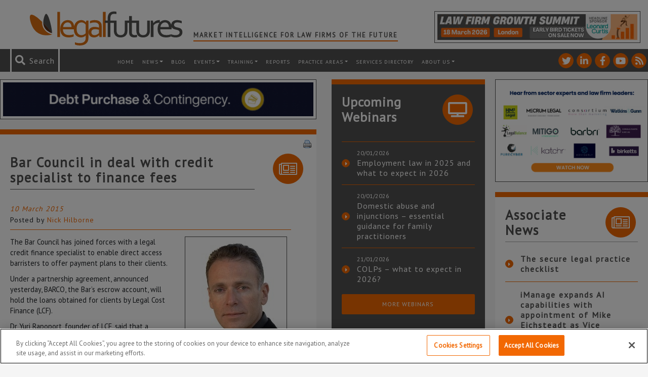

--- FILE ---
content_type: text/html; charset=UTF-8
request_url: https://www.legalfutures.co.uk/latest-news/bar-council-in-deal-with-credit-specialist-finance-fees
body_size: 107668
content:
<!DOCTYPE html><html
lang=en-GB><head><link
rel=stylesheet href=https://www.legalfutures.co.uk/wp-content/cache/minify/2202c.default.include.fca333.css media=all> <script src=https://www.legalfutures.co.uk/wp-content/cache/minify/2202c.default.include.554077.js defer></script> <script>window.dataLayer=window.dataLayer||[];function gtag(){dataLayer.push(arguments);}
gtag('consent','default',{ad_storage:"denied",analytics_storage:"denied",functionality_storage:"denied",personalization_storage:"denied",security_storage:"denied",ad_user_data:"denied",ad_personalization:"denied",wait_for_update:500});</script>  <script>if(window.location.host==="legalfutures.co.uk"||window.location.host==="www.legalfutures.co.uk"){(function(w,d,s,l,i){w[l]=w[l]||[];w[l].push({'gtm.start':new Date().getTime(),event:'gtm.js'});var f=d.getElementsByTagName(s)[0],j=d.createElement(s),dl=l!='dataLayer'?'&l='+l:'';j.async=true;j.src='https://www.googletagmanager.com/gtm.js?id='+i+dl;f.parentNode.insertBefore(j,f);})(window,document,'script','dataLayer','GTM-W52XF27');}</script> 
 <script src=https://cdn-ukwest.onetrust.com/consent/0e00a38c-d725-4520-b08c-42b066c889e3/OtAutoBlock.js ></script> <script src=https://cdn-ukwest.onetrust.com/scripttemplates/otSDKStub.js  charset=UTF-8 data-domain-script=0e00a38c-d725-4520-b08c-42b066c889e3 ></script> <script>function OptanonWrapper(){if(OnetrustActiveGroups){gtag('consent','update',{'ad_storage':OnetrustActiveGroups.indexOf('C0004')!=-1?'granted':'denied','analytics_storage':OnetrustActiveGroups.indexOf('C0002')!=-1?'granted':'denied','ad_user_data':OnetrustActiveGroups.indexOf('C0004')!=-1?'granted':'denied','ad_personalization':OnetrustActiveGroups.indexOf('C0004')!=-1?'granted':'denied',});}}</script> <meta
http-equiv="X-UA-Compatible" content="IE=edge"><meta
charset="UTF-8"><meta
name="viewport" content="width=device-width, height=device-height, initial-scale=1.0, maximum-scale=1.0"><link
rel=profile href=http://gmpg.org/xfn/11><link
rel=pingback href=https://www.legalfutures.co.uk/xmlrpc.php><link
rel=icon type=image/x-icon href=https://www.legalfutures.co.uk/wp-content/themes/legalfutures/img/favicon.png><link
href="https://fonts.googleapis.com/css?family=PT+Sans" rel=stylesheet><meta
name='robots' content='index, follow, max-image-preview:large, max-snippet:-1, max-video-preview:-1'><title>Bar Council in deal with credit specialist to finance fees</title><meta
name="description" content="The Bar Council has joined forces with a legal credit finance specialist to enable direct access barristers to offer payment plans to their clients."><link
rel=canonical href=https://www.legalfutures.co.uk/latest-news/bar-council-in-deal-with-credit-specialist-finance-fees><meta
property="og:locale" content="en_GB"><meta
property="og:type" content="article"><meta
property="og:title" content="Bar Council in deal with credit specialist to finance fees"><meta
property="og:description" content="The Bar Council has joined forces with a legal credit finance specialist to enable direct access barristers to offer payment plans to their clients. BARCO, the Bar’s escrow account, will hold the loans obtained for clients by Legal Cost Finance."><meta
property="og:url" content="https://www.legalfutures.co.uk/latest-news/bar-council-in-deal-with-credit-specialist-finance-fees"><meta
property="og:site_name" content="Legal Futures"><meta
property="article:published_time" content="2015-03-10T00:01:12+00:00"><meta
property="article:modified_time" content="2015-03-10T09:46:41+00:00"><meta
property="og:image" content="https://www.legalfutures.co.uk/wp-content/uploads/Yuri.jpg"><meta
name="author" content="Nick Hilborne"><meta
name="twitter:card" content="summary_large_image"><meta
name="twitter:creator" content="@legalfutures"><meta
name="twitter:site" content="@legalfutures"><meta
name="twitter:label1" content="Written by"><meta
name="twitter:data1" content="Nick Hilborne"><meta
name="twitter:label2" content="Estimated reading time"><meta
name="twitter:data2" content="2 minutes"> <script type=application/ld+json class=yoast-schema-graph>{"@context":"https://schema.org","@graph":[{"@type":"Article","@id":"https://www.legalfutures.co.uk/latest-news/bar-council-in-deal-with-credit-specialist-finance-fees#article","isPartOf":{"@id":"https://www.legalfutures.co.uk/latest-news/bar-council-in-deal-with-credit-specialist-finance-fees"},"author":{"name":"Nick Hilborne","@id":"https://www.legalfutures.co.uk/#/schema/person/8965533c7da6671f0b52a70b43075d23"},"headline":"Bar Council in deal with credit specialist to finance fees","datePublished":"2015-03-10T00:01:12+00:00","dateModified":"2015-03-10T09:46:41+00:00","mainEntityOfPage":{"@id":"https://www.legalfutures.co.uk/latest-news/bar-council-in-deal-with-credit-specialist-finance-fees"},"wordCount":415,"commentCount":0,"publisher":{"@id":"https://www.legalfutures.co.uk/#organization"},"image":{"@id":"https://www.legalfutures.co.uk/latest-news/bar-council-in-deal-with-credit-specialist-finance-fees#primaryimage"},"thumbnailUrl":"https://www.legalfutures.co.uk/wp-content/uploads/Yuri.jpg","keywords":["Bar Council","BARCO","Legal Cost Finance"],"articleSection":["Finance","Latest news"],"inLanguage":"en-GB","potentialAction":[{"@type":"CommentAction","name":"Comment","target":["https://www.legalfutures.co.uk/latest-news/bar-council-in-deal-with-credit-specialist-finance-fees#respond"]}]},{"@type":"WebPage","@id":"https://www.legalfutures.co.uk/latest-news/bar-council-in-deal-with-credit-specialist-finance-fees","url":"https://www.legalfutures.co.uk/latest-news/bar-council-in-deal-with-credit-specialist-finance-fees","name":"Bar Council in deal with credit specialist to finance fees","isPartOf":{"@id":"https://www.legalfutures.co.uk/#website"},"primaryImageOfPage":{"@id":"https://www.legalfutures.co.uk/latest-news/bar-council-in-deal-with-credit-specialist-finance-fees#primaryimage"},"image":{"@id":"https://www.legalfutures.co.uk/latest-news/bar-council-in-deal-with-credit-specialist-finance-fees#primaryimage"},"thumbnailUrl":"https://www.legalfutures.co.uk/wp-content/uploads/Yuri.jpg","datePublished":"2015-03-10T00:01:12+00:00","dateModified":"2015-03-10T09:46:41+00:00","description":"The Bar Council has joined forces with a legal credit finance specialist to enable direct access barristers to offer payment plans to their clients.","breadcrumb":{"@id":"https://www.legalfutures.co.uk/latest-news/bar-council-in-deal-with-credit-specialist-finance-fees#breadcrumb"},"inLanguage":"en-GB","potentialAction":[{"@type":"ReadAction","target":["https://www.legalfutures.co.uk/latest-news/bar-council-in-deal-with-credit-specialist-finance-fees"]}]},{"@type":"ImageObject","inLanguage":"en-GB","@id":"https://www.legalfutures.co.uk/latest-news/bar-council-in-deal-with-credit-specialist-finance-fees#primaryimage","url":"https://www.legalfutures.co.uk/wp-content/uploads/Yuri.jpg","contentUrl":"https://www.legalfutures.co.uk/wp-content/uploads/Yuri.jpg"},{"@type":"BreadcrumbList","@id":"https://www.legalfutures.co.uk/latest-news/bar-council-in-deal-with-credit-specialist-finance-fees#breadcrumb","itemListElement":[{"@type":"ListItem","position":1,"name":"Home","item":"https://www.legalfutures.co.uk/"},{"@type":"ListItem","position":2,"name":"Bar Council in deal with credit specialist to finance fees"}]},{"@type":"WebSite","@id":"https://www.legalfutures.co.uk/#website","url":"https://www.legalfutures.co.uk/","name":"Legal Futures","description":"Market intelligence for law firms of the future","publisher":{"@id":"https://www.legalfutures.co.uk/#organization"},"potentialAction":[{"@type":"SearchAction","target":{"@type":"EntryPoint","urlTemplate":"https://www.legalfutures.co.uk/?s={search_term_string}"},"query-input":{"@type":"PropertyValueSpecification","valueRequired":true,"valueName":"search_term_string"}}],"inLanguage":"en-GB"},{"@type":"Organization","@id":"https://www.legalfutures.co.uk/#organization","name":"Legal Futures","url":"https://www.legalfutures.co.uk/","logo":{"@type":"ImageObject","inLanguage":"en-GB","@id":"https://www.legalfutures.co.uk/#/schema/logo/image/","url":"https://www.legalfutures.co.uk/wp-content/uploads/logo-full-image.png","contentUrl":"https://www.legalfutures.co.uk/wp-content/uploads/logo-full-image.png","width":205,"height":51,"caption":"Legal Futures"},"image":{"@id":"https://www.legalfutures.co.uk/#/schema/logo/image/"},"sameAs":["https://x.com/legalfutures","https://www.linkedin.com/company/legal-futures"]},{"@type":"Person","@id":"https://www.legalfutures.co.uk/#/schema/person/8965533c7da6671f0b52a70b43075d23","name":"Nick Hilborne","image":{"@type":"ImageObject","inLanguage":"en-GB","@id":"https://www.legalfutures.co.uk/#/schema/person/image/","url":"https://secure.gravatar.com/avatar/dd4019a69e56cd6b73c02b14d8014772feaf738a0096b83a71d3b3f769541b55?s=96&d=mm&r=g","contentUrl":"https://secure.gravatar.com/avatar/dd4019a69e56cd6b73c02b14d8014772feaf738a0096b83a71d3b3f769541b55?s=96&d=mm&r=g","caption":"Nick Hilborne"},"sameAs":["https://www.legalfutures.co.uk/our-team/nick-hilborne"],"url":"https://www.legalfutures.co.uk/author/nick"}]}</script> <link
rel=dns-prefetch href=//www.googletagmanager.com><link
rel=alternate title="oEmbed (JSON)" type=application/json+oembed href="https://www.legalfutures.co.uk/wp-json/oembed/1.0/embed?url=https%3A%2F%2Fwww.legalfutures.co.uk%2Flatest-news%2Fbar-council-in-deal-with-credit-specialist-finance-fees"><link
rel=alternate title="oEmbed (XML)" type=text/xml+oembed href="https://www.legalfutures.co.uk/wp-json/oembed/1.0/embed?url=https%3A%2F%2Fwww.legalfutures.co.uk%2Flatest-news%2Fbar-council-in-deal-with-credit-specialist-finance-fees&#038;format=xml"><style id=wp-img-auto-sizes-contain-inline-css>img:is([sizes=auto i],[sizes^="auto," i]){contain-intrinsic-size:3000px 1500px}</style><link
rel=stylesheet id=shadowbox-css-css href='https://www.legalfutures.co.uk/wp-content/uploads/shadowbox-js/src/shadowbox.css?ver=3.0.3' type=text/css media=screen><link
rel=stylesheet id=shadowbox-extras-css href='https://www.legalfutures.co.uk/wp-content/plugins/shadowbox-js/css/extras.css?ver=3.0.3.10' type=text/css media=screen><style id=wp-emoji-styles-inline-css>img.wp-smiley,img.emoji{display:inline !important;border:none !important;box-shadow:none !important;height:1em !important;width:1em !important;margin:0
0.07em !important;vertical-align:-0.1em !important;background:none !important;padding:0
!important}</style><link
rel=stylesheet id=wp-block-library-css href='https://www.legalfutures.co.uk/wp-includes/css/dist/block-library/style.min.css?ver=f27589c4ae341a7255ae4e806f022683' type=text/css media=all><style id=wp-block-library-inline-css></style><style id=classic-theme-styles-inline-css>/*! This file is auto-generated */
.wp-block-button__link{color:#fff;background-color:#32373c;border-radius:9999px;box-shadow:none;text-decoration:none;padding:calc(.667em + 2px) calc(1.333em + 2px);font-size:1.125em}.wp-block-file__button{background:#32373c;color:#fff;text-decoration:none}</style><link
rel=stylesheet id=contact-form-7-css href='https://www.legalfutures.co.uk/wp-content/plugins/contact-form-7/includes/css/styles.css?ver=6.1.4' type=text/css media=all><link
rel=stylesheet id=expanding-archives-css href='https://www.legalfutures.co.uk/wp-content/plugins/news-archive-accordion/assets/css/expanding-archives.css?ver=1.0.3' type=text/css media=all><link
rel=stylesheet id=widgets-on-pages-css href='https://www.legalfutures.co.uk/wp-content/plugins/widgets-on-pages/public/css/widgets-on-pages-public.css?ver=1.4.0' type=text/css media=all><link
rel=stylesheet id=woocommerce-layout-css href='https://www.legalfutures.co.uk/wp-content/plugins/woocommerce/assets/css/woocommerce-layout.css?ver=10.4.3' type=text/css media=all><link
rel=stylesheet id=woocommerce-smallscreen-css href='https://www.legalfutures.co.uk/wp-content/plugins/woocommerce/assets/css/woocommerce-smallscreen.css?ver=10.4.3' type=text/css media='only screen and (max-width: 768px)'><style id=woocommerce-inline-inline-css>.woocommerce form .form-row
.required{visibility:visible}</style><link
rel=stylesheet id=dashicons-css href='https://www.legalfutures.co.uk/wp-includes/css/dashicons.min.css?ver=f27589c4ae341a7255ae4e806f022683' type=text/css media=all><link
rel=stylesheet id=heateor_sss_frontend_css-css href='https://www.legalfutures.co.uk/wp-content/plugins/sassy-social-share/public/css/sassy-social-share-public.css?ver=3.3.79' type=text/css media=all><style id=heateor_sss_frontend_css-inline-css>.heateor_sss_button_instagram span.heateor_sss_svg,a.heateor_sss_instagram
span.heateor_sss_svg{background:radial-gradient(circle at 30% 107%,#fdf497 0,#fdf497 5%,#fd5949 45%,#d6249f 60%,#285aeb 90%)}.heateor_sss_horizontal_sharing .heateor_sss_svg,.heateor_sss_standard_follow_icons_container
.heateor_sss_svg{color:#fff;border-width:2px;border-style:solid;border-color:#fff}.heateor_sss_horizontal_sharing
.heateorSssTCBackground{color:#666}.heateor_sss_horizontal_sharing span.heateor_sss_svg:hover,.heateor_sss_standard_follow_icons_container span.heateor_sss_svg:hover{border-color:transparent}.heateor_sss_vertical_sharing span.heateor_sss_svg,.heateor_sss_floating_follow_icons_container
span.heateor_sss_svg{color:#fff;border-width:0px;border-style:solid;border-color:transparent}.heateor_sss_vertical_sharing
.heateorSssTCBackground{color:#666}.heateor_sss_vertical_sharing span.heateor_sss_svg:hover,.heateor_sss_floating_follow_icons_container span.heateor_sss_svg:hover{border-color:transparent}@media screen and (max-width:783px){.heateor_sss_vertical_sharing{display:none!important}}</style><link
rel=stylesheet id=tablepress-default-css href='https://www.legalfutures.co.uk/wp-content/plugins/tablepress/css/build/default.css?ver=3.2.6' type=text/css media=all> <script id=woocommerce-google-analytics-integration-gtag-js-after>window.dataLayer=window.dataLayer||[];function gtag(){dataLayer.push(arguments);}
for(const mode of[{"analytics_storage":"denied","ad_storage":"denied","ad_user_data":"denied","ad_personalization":"denied","region":["AT","BE","BG","HR","CY","CZ","DK","EE","FI","FR","DE","GR","HU","IS","IE","IT","LV","LI","LT","LU","MT","NL","NO","PL","PT","RO","SK","SI","ES","SE","GB","CH"]}]||[]){gtag("consent","default",{"wait_for_update":500,...mode});}
gtag("js",new Date());gtag("set","developer_id.dOGY3NW",true);gtag("config","UA-15185917-1",{"track_404":true,"allow_google_signals":false,"logged_in":false,"linker":{"domains":[],"allow_incoming":false},"custom_map":{"dimension1":"logged_in"}});</script> <script src="https://www.legalfutures.co.uk/wp-includes/js/jquery/jquery.min.js?ver=3.7.1" id=jquery-core-js></script> <script src="https://www.legalfutures.co.uk/wp-includes/js/jquery/jquery-migrate.min.js?ver=3.4.1" id=jquery-migrate-js></script> <script src="https://www.legalfutures.co.uk/wp-content/plugins/woocommerce/assets/js/jquery-blockui/jquery.blockUI.min.js?ver=2.7.0-wc.10.4.3" id=wc-jquery-blockui-js defer=defer data-wp-strategy=defer></script> <script src="https://www.legalfutures.co.uk/wp-content/plugins/woocommerce/assets/js/js-cookie/js.cookie.min.js?ver=2.1.4-wc.10.4.3" id=wc-js-cookie-js defer=defer data-wp-strategy=defer></script> <script id=woocommerce-js-extra>var woocommerce_params={"ajax_url":"/wp-admin/admin-ajax.php","wc_ajax_url":"/?wc-ajax=%%endpoint%%","i18n_password_show":"Show password","i18n_password_hide":"Hide password"};</script> <script src="https://www.legalfutures.co.uk/wp-content/plugins/woocommerce/assets/js/frontend/woocommerce.min.js?ver=10.4.3" id=woocommerce-js defer=defer data-wp-strategy=defer></script> <link
rel=https://api.w.org/ href=https://www.legalfutures.co.uk/wp-json/ ><link
rel=alternate title=JSON type=application/json href=https://www.legalfutures.co.uk/wp-json/wp/v2/posts/45659><style media=screen>.g{margin:0px;padding:0px;overflow:hidden;line-height:1;zoom:1}.g
img{height:auto}.g-col{position:relative;float:left}.g-col:first-child{margin-left:0}.g-col:last-child{margin-right:0}.g-wall{display:block;position:fixed;left:0;top:0;width:100%;height:100%;z-index:-1}.woocommerce-page .g, .bbpress-wrapper
.g{margin:20px
auto;clear:both}@media only screen and (max-width: 480px){.g-col,.g-dyn,.g-single{width:100%;margin-left:0;margin-right:0}.woocommerce-page .g, .bbpress-wrapper
.g{margin:10px
auto}}</style><meta
name="et-api-version" content="v1"><meta
name="et-api-origin" content="https://www.legalfutures.co.uk"><link
rel=https://theeventscalendar.com/ href=https://www.legalfutures.co.uk/wp-json/tribe/tickets/v1/ >	<noscript><style>.woocommerce-product-gallery{opacity:1 !important}</style></noscript>
 <script src=https://kit.fontawesome.com/a42612a1ce.js crossorigin=anonymous></script> </head><body
class="wp-singular post-template-default single single-post postid-45659 single-format-standard wp-theme-legalfutures legal-futures theme-legalfutures woocommerce-no-js tribe-no-js tribe-theme-legalfutures"><noscript><iframe
src="https://www.googletagmanager.com/ns.html?id=GTM-W52XF27"
height=0 width=0 style=display:none;visibility:hidden></iframe></noscript> <script>var WRInitTime=(new Date()).getTime();</script> <header
class="container-fluid header"><div
class=row><div
class=container><div
class="row top-header d-md-flex"><div
class="col logo">
<a
href=/ title="Legal Futures homepage">
<img
src=https://www.legalfutures.co.uk/wp-content/themes/legalfutures/img/legalfutures-logo.svg alt="Legal Futures Wide logo">
</a><h2 class="header-tagline">
Market Intelligence for Law Firms of the Future</h2></div><div
class="col header-advert"><div
class="ad-box col-12 d-flex"><div
class="g g-28"><div
class="g-single a-609"><a
class=gofollow data-track="NjA5LDI4LDEsNjA=" target=_blank  href=https://www.legalfutures.co.uk/product/law-firm-growth-summit-2026 rel=nofollow><img
src=https://www.legalfutures.co.uk/wp-content/uploads/LFGS-banner-LF-banner-ad-A-468-x-60.png></a></div></div></div></div></div></div></div><div
class="row top-menu"><div
class=container-fluid><div
class="row flex-row-reverse"><div
class=col-12><nav
id=header-menu class="navbar navbar-expand-xl navbar-dark bg-faded" role=navigation><a
class="mobile-logo mr-auto" href=/ title="Legal Futures homepage">
<img
src=https://www.legalfutures.co.uk/wp-content/themes/legalfutures/img/legalfutures-logo-icon.svg alt="Legal Futures logo">
</a><ul
class="social-icon-list list-unstyled list-inline">
<li
class="social-icon social-twitter">
<a
href=https://twitter.com/legalfutures title="See Legal Futures on Twitter" target=_blank>
<i
class="fontawesome fab fa-twitter"></i>
</a>
</li>
<li
class="social-icon social-linkedin-in">
<a
href=https://www.linkedin.com/company/legal-futures title="See Legal Futures on Linkedin-in" target=_blank>
<i
class="fontawesome fab fa-linkedin-in"></i>
</a>
</li>
<li
class="social-icon social-facebook-f">
<a
href=https://www.facebook.com/legalfuturesnews/ title="See Legal Futures on Facebook-f" target=_blank>
<i
class="fontawesome fab fa-facebook-f"></i>
</a>
</li>
<li
class="social-icon social-youtube">
<a
href=https://www.youtube.com/user/LegalFuturesTV title="See Legal Futures on Youtube" target=_blank>
<i
class="fontawesome fab fa-youtube"></i>
</a>
</li>
<li
class="social-icon social-rss">
<a
href=https://www.legalfutures.co.uk/feed title="See Legal Futures on Rss" target=_blank>
<i
class="fontawesome fas fa-rss"></i>
</a>
</li></ul><div
class="search header-search"><form
role=search method=get id=searchform action=https://www.legalfutures.co.uk>
<i
id=search-icon class="fontawesome fas fa-search" aria-hidden=true></i>
<span
id=search-message>Search</span>
<input
role=search type=text placeholder=Search... name=s id=s class=input>
<input
type=submit id=searchsubmit value=Search class=submit></form></div><button
class=navbar-toggler type=button data-toggle=collapse data-target=#navbar-header aria-controls=navbar-header aria-expanded=false aria-label="Toggle navigation">
<span
class=navbar-toggler-icon></span>
</button><div
id=navbar-header class="collapse navbar-collapse"><ul
id=menu-header-menu class=navbar-nav><li
itemscope=itemscope itemtype=https://www.schema.org/SiteNavigationElement id=menu-item-7071 class="menu-item menu-item-type-post_type menu-item-object-page menu-item-home menu-item-7071 nav-item"><a
title=Home href=https://www.legalfutures.co.uk/ class=nav-link>Home</a></li>
<li
itemscope=itemscope itemtype=https://www.schema.org/SiteNavigationElement id=menu-item-7060 class="menu-item menu-item-type-post_type menu-item-object-page menu-item-has-children dropdown menu-item-7060 nav-item"><a
title=News href=https://www.legalfutures.co.uk/news class="dropdown-toggle nav-link">News</a><ul
class=dropdown-menu  role=menu>
<li
itemscope=itemscope itemtype=https://www.schema.org/SiteNavigationElement id=menu-item-82590 class="menu-item menu-item-type-post_type menu-item-object-page menu-item-82590 nav-item"><a
title=News href=https://www.legalfutures.co.uk/news class=dropdown-item>News</a></li>
<li
itemscope=itemscope itemtype=https://www.schema.org/SiteNavigationElement id=menu-item-7063 class="menu-item menu-item-type-post_type menu-item-object-page menu-item-7063 nav-item"><a
title=Features href=https://www.legalfutures.co.uk/news/features class=dropdown-item>Features</a></li>
<li
itemscope=itemscope itemtype=https://www.schema.org/SiteNavigationElement id=menu-item-7064 class="menu-item menu-item-type-post_type menu-item-object-page menu-item-7064 nav-item"><a
title="Associate News" href=https://www.legalfutures.co.uk/news/associate-news class=dropdown-item>Associate News</a></li>
<li
itemscope=itemscope itemtype=https://www.schema.org/SiteNavigationElement id=menu-item-10017 class="menu-item menu-item-type-post_type menu-item-object-page menu-item-10017 nav-item"><a
title="News Archive" href=https://www.legalfutures.co.uk/news-archive class=dropdown-item>News Archive</a></li></ul>
</li>
<li
itemscope=itemscope itemtype=https://www.schema.org/SiteNavigationElement id=menu-item-7059 class="menu-item menu-item-type-post_type menu-item-object-page menu-item-7059 nav-item"><a
title=Blog href=https://www.legalfutures.co.uk/blog class=nav-link>Blog</a></li>
<li
itemscope=itemscope itemtype=https://www.schema.org/SiteNavigationElement id=menu-item-82591 class="menu-item menu-item-type-post_type menu-item-object-page menu-item-has-children dropdown menu-item-82591 nav-item"><a
title=Events href=https://www.legalfutures.co.uk/events class="dropdown-toggle nav-link">Events</a><ul
class=dropdown-menu  role=menu>
<li
itemscope=itemscope itemtype=https://www.schema.org/SiteNavigationElement id=menu-item-82593 class="menu-item menu-item-type-post_type menu-item-object-page menu-item-82593 nav-item"><a
title="Legal Futures Events" href=https://www.legalfutures.co.uk/events class=dropdown-item>Legal Futures Events</a></li>
<li
itemscope=itemscope itemtype=https://www.schema.org/SiteNavigationElement id=menu-item-95844 class="menu-item menu-item-type-custom menu-item-object-custom menu-item-95844 nav-item"><a
title="Associate Events" href=/associate-events/ class=dropdown-item>Associate Events</a></li>
<li
itemscope=itemscope itemtype=https://www.schema.org/SiteNavigationElement id=menu-item-87010 class="menu-item menu-item-type-post_type menu-item-object-page menu-item-87010 nav-item"><a
title=Sponsor/Exhibit href=https://www.legalfutures.co.uk/events/exhibit-legal-futures-conferences class=dropdown-item>Sponsor/Exhibit</a></li></ul>
</li>
<li
itemscope=itemscope itemtype=https://www.schema.org/SiteNavigationElement id=menu-item-100737 class="menu-item menu-item-type-post_type menu-item-object-page menu-item-has-children dropdown menu-item-100737 nav-item"><a
title=training href=https://www.legalfutures.co.uk/training class="dropdown-toggle nav-link">training</a><ul
class=dropdown-menu  role=menu>
<li
itemscope=itemscope itemtype=https://www.schema.org/SiteNavigationElement id=menu-item-100741 class="menu-item menu-item-type-post_type menu-item-object-page menu-item-100741 nav-item"><a
title=Overview href=https://www.legalfutures.co.uk/training class=dropdown-item>Overview</a></li>
<li
itemscope=itemscope itemtype=https://www.schema.org/SiteNavigationElement id=menu-item-100738 class="menu-item menu-item-type-post_type menu-item-object-page menu-item-100738 nav-item"><a
title=Pricing href=https://www.legalfutures.co.uk/training/pricing class=dropdown-item>Pricing</a></li>
<li
itemscope=itemscope itemtype=https://www.schema.org/SiteNavigationElement id=menu-item-100739 class="menu-item menu-item-type-post_type menu-item-object-page menu-item-100739 nav-item"><a
title="How It Works" href=https://www.legalfutures.co.uk/training/how-it-works class=dropdown-item>How It Works</a></li>
<li
itemscope=itemscope itemtype=https://www.schema.org/SiteNavigationElement id=menu-item-100742 class="menu-item menu-item-type-custom menu-item-object-custom menu-item-100742 nav-item"><a
title=Presenters href=/training/presenters class=dropdown-item>Presenters</a></li>
<li
itemscope=itemscope itemtype=https://www.schema.org/SiteNavigationElement id=menu-item-100740 class="menu-item menu-item-type-post_type menu-item-object-page menu-item-100740 nav-item"><a
title="Contact Us" href=https://www.legalfutures.co.uk/training/contact-us class=dropdown-item>Contact Us</a></li></ul>
</li>
<li
itemscope=itemscope itemtype=https://www.schema.org/SiteNavigationElement id=menu-item-42392 class="menu-item menu-item-type-post_type menu-item-object-page menu-item-42392 nav-item"><a
title=Reports href=https://www.legalfutures.co.uk/reports class=nav-link>Reports</a></li>
<li
itemscope=itemscope itemtype=https://www.schema.org/SiteNavigationElement id=menu-item-109840 class="menu-item menu-item-type-post_type menu-item-object-page menu-item-has-children dropdown menu-item-109840 nav-item"><a
title="Practice Areas" href=https://www.legalfutures.co.uk/company-and-commercial class="dropdown-toggle nav-link">Practice Areas</a><ul
class=dropdown-menu  role=menu>
<li
itemscope=itemscope itemtype=https://www.schema.org/SiteNavigationElement id=menu-item-109833 class="menu-item menu-item-type-post_type menu-item-object-page menu-item-109833 nav-item"><a
title="Company and Commercial" href=https://www.legalfutures.co.uk/company-and-commercial class=dropdown-item>Company and Commercial</a></li>
<li
itemscope=itemscope itemtype=https://www.schema.org/SiteNavigationElement id=menu-item-99345 class="menu-item menu-item-type-post_type menu-item-object-page menu-item-99345 nav-item"><a
title="Compliance &#038; Regulation" href=https://www.legalfutures.co.uk/compliance-and-regulation class=dropdown-item>Compliance &#038; Regulation</a></li>
<li
itemscope=itemscope itemtype=https://www.schema.org/SiteNavigationElement id=menu-item-109836 class="menu-item menu-item-type-post_type menu-item-object-page menu-item-109836 nav-item"><a
title=Property href=https://www.legalfutures.co.uk/property class=dropdown-item>Property</a></li>
<li
itemscope=itemscope itemtype=https://www.schema.org/SiteNavigationElement id=menu-item-109832 class="menu-item menu-item-type-post_type menu-item-object-page menu-item-109832 nav-item"><a
title=Employment href=https://www.legalfutures.co.uk/employment class=dropdown-item>Employment</a></li>
<li
itemscope=itemscope itemtype=https://www.schema.org/SiteNavigationElement id=menu-item-109831 class="menu-item menu-item-type-post_type menu-item-object-page menu-item-109831 nav-item"><a
title=Family href=https://www.legalfutures.co.uk/family class=dropdown-item>Family</a></li>
<li
itemscope=itemscope itemtype=https://www.schema.org/SiteNavigationElement id=menu-item-99359 class="menu-item menu-item-type-post_type menu-item-object-page menu-item-99359 nav-item"><a
title="Practice Management" href=https://www.legalfutures.co.uk/practice-points class=dropdown-item>Practice Management</a></li>
<li
itemscope=itemscope itemtype=https://www.schema.org/SiteNavigationElement id=menu-item-109830 class="menu-item menu-item-type-post_type menu-item-object-page menu-item-109830 nav-item"><a
title="Litigation/Dispute Resolution" href=https://www.legalfutures.co.uk/litigation-dispute-resolution class=dropdown-item>Litigation/Dispute Resolution</a></li>
<li
itemscope=itemscope itemtype=https://www.schema.org/SiteNavigationElement id=menu-item-109829 class="menu-item menu-item-type-post_type menu-item-object-page menu-item-109829 nav-item"><a
title="Personal Injury/Clinical Negligence" href=https://www.legalfutures.co.uk/personal-injury-and-clinical-negligence class=dropdown-item>Personal Injury/Clinical Negligence</a></li>
<li
itemscope=itemscope itemtype=https://www.schema.org/SiteNavigationElement id=menu-item-109835 class="menu-item menu-item-type-post_type menu-item-object-page menu-item-109835 nav-item"><a
title="Private Client" href=https://www.legalfutures.co.uk/private-client class=dropdown-item>Private Client</a></li>
<li
itemscope=itemscope itemtype=https://www.schema.org/SiteNavigationElement id=menu-item-99364 class="menu-item menu-item-type-post_type menu-item-object-page menu-item-99364 nav-item"><a
title=Technology href=https://www.legalfutures.co.uk/technology class=dropdown-item>Technology</a></li></ul>
</li>
<li
itemscope=itemscope itemtype=https://www.schema.org/SiteNavigationElement id=menu-item-46738 class="menu-item menu-item-type-post_type menu-item-object-page menu-item-46738 nav-item"><a
title="Services Directory" href=https://www.legalfutures.co.uk/resources/services-directory class=nav-link>Services Directory</a></li>
<li
itemscope=itemscope itemtype=https://www.schema.org/SiteNavigationElement id=menu-item-7094 class="menu-item menu-item-type-post_type menu-item-object-page menu-item-has-children dropdown menu-item-7094 nav-item"><a
title="About us" href=https://www.legalfutures.co.uk/about-us class="dropdown-toggle nav-link">About us</a><ul
class=dropdown-menu  role=menu>
<li
itemscope=itemscope itemtype=https://www.schema.org/SiteNavigationElement id=menu-item-9592 class="menu-item menu-item-type-post_type menu-item-object-page menu-item-9592 nav-item"><a
title="About us" href=https://www.legalfutures.co.uk/about-us class=dropdown-item>About us</a></li>
<li
itemscope=itemscope itemtype=https://www.schema.org/SiteNavigationElement id=menu-item-7088 class="menu-item menu-item-type-post_type menu-item-object-page menu-item-7088 nav-item"><a
title=Associates href=https://www.legalfutures.co.uk/about-us/become-an-associate class=dropdown-item>Associates</a></li>
<li
itemscope=itemscope itemtype=https://www.schema.org/SiteNavigationElement id=menu-item-7087 class="menu-item menu-item-type-post_type menu-item-object-page menu-item-7087 nav-item"><a
title=Advertise href=https://www.legalfutures.co.uk/about-us/advertise class=dropdown-item>Advertise</a></li>
<li
itemscope=itemscope itemtype=https://www.schema.org/SiteNavigationElement id=menu-item-7089 class="menu-item menu-item-type-post_type menu-item-object-page menu-item-7089 nav-item"><a
title="Contact Us" href=https://www.legalfutures.co.uk/about-us/contact-us class=dropdown-item>Contact Us</a></li>
<li
itemscope=itemscope itemtype=https://www.schema.org/SiteNavigationElement id=menu-item-82613 class="menu-item menu-item-type-post_type menu-item-object-page menu-item-82613 nav-item"><a
title=Newsletter href=https://www.legalfutures.co.uk/news-letter class=dropdown-item>Newsletter</a></li></ul>
</li></ul></div></nav></div></div></div></div></header><main
class="container main-content single-post"><div
class="row justify-content-around"><div
class="col-12 col-lg-6 gutter-right"><div
class=row><div
class="ad-box col-12 d-flex"><div
class="g g-29"><div
class="g-single a-608"><a
class=gofollow data-track="NjA4LDI5LDEsNjA=" target=_blank  href=https://www.lawtonhathaway.com/ rel=nofollow><img
src=https://www.legalfutures.co.uk/wp-content/uploads/Updated-LegalFutures-Lawton-Hathaway-Ad-645-x-70-px.gif></a></div></div></div><div
class="col-12 single single-post card card-more-pad" itemscope itemtype=http://schema.org/NewsArticle><div
class=row><div
class="col-8 col-md-10"><h1 class="card-title" itemprop="headline name">
Bar Council in deal with credit specialist to finance fees<hr></h1></div><div
class="col-4 col-md-2 flex-center">
<i
class="fontawesome fal fa-newspaper card-icon"></i></div></div><div
class="row main-new card-body" ><div
class="d-flex flex-column">
<small
class=post-date itemprop=datePublished>10 March 2015</small><div
class="clear clearfix"></div>
<small
class=post-author> Posted by <span
itemprop="author publisher"><a
href=https://www.legalfutures.co.uk/our-team/nick-hilborne title="Visit Nick Hilborne&#8217;s website" rel="author external">Nick Hilborne</a></span></small></div><hr><div
class=card-text itemprop=articleBody><div
id=attachment_45660 style="width: 210px" class="wp-caption alignright"><a
href=https://www.legalfutures.co.uk/wp-content/uploads/Yuri.jpg rel="shadowbox[sbpost-45659];player=img;"><img
fetchpriority=high decoding=async aria-describedby=caption-attachment-45660 class="size-full wp-image-45660" src=https://www.legalfutures.co.uk/wp-content/uploads/Yuri.jpg alt="Yuri Rapoport" width=200 height=263></a><p
id=caption-attachment-45660 class=wp-caption-text>Dr Rapoport: &#8220;Streamlined access to the barrister market&#8221;</p></div><p>The Bar Council has joined forces with a legal credit finance specialist to enable direct access barristers to offer payment plans to their clients.</p><p>Under a partnership agreement, announced yesterday, BARCO, the Bar’s escrow account, will hold the loans obtained for clients by Legal Cost Finance (LCF).</p><p>Dr Yuri Rapoport, founder of LCF, said that a handful of cases were already being financed under the new arrangements, including a divorce and a consumer credit dispute.</p><p>“Barristers have generally been very loath to work with an entity not approved by the Bar Council,” Dr Rapoport said. “This has always been a barrier for us.</p><p>“Now that we have that recognition, it has taken away a lot of the questions about who we are and how we work. This gives us streamlined access to the barrister market.”</p><p>Dr Rapoport, who qualified as a lawyer in Australia, said restrictions on conditional fees and legal aid cuts had put pressure on barristers to be more accommodating about fees.</p><p>“This solution is going to become extremely useful to the point where it becomes indispensable,” Dr Rapoport said. “We are dealing with clients who want to save money and may have financial issues.”</p><p>Dr Rapoport said LCF applied for loans on behalf of clients, acting as an intermediary, and linked them to payment plans. The client pays LCF an arrangement fee and interest on the loan to the lender.</p><p>“The service is costs neutral to clients,” Dr Rapoport said. “We negotiate a discount from the barrister to offset the costs of finance – the arrangement fee and the interest.”</p><p>Dr Rapoport added that, should there be disputes, LCF had its own dispute resolution process.</p><p>A spokesman for the Bar Council said the benefits of the LCF scheme for barristers were the ability to secure more instructions by offering affordable payment solutions, access to a convenient billing system and guarantee of funds to cover future costs.</p><p>Unlike litigation funding, the spokesman said LCF would provide direct financing not restricted to any particular type of legal matter or tied to the chances of success.</p><p>Paul Mosson, director of services at the Bar Council, said he believed the new service would “provide barristers with another valuable tool to secure work by presenting a payment solution for their clients, offering peace of mind to both the barrister and the client”.</p></div>
<sub><p
class=tags>Tags:</p><ul><li><a
href=https://www.legalfutures.co.uk/tag/bar-council rel=tag>Bar Council</a></li><li><a
href=https://www.legalfutures.co.uk/tag/barco rel=tag>BARCO</a></li><li><a
href=https://www.legalfutures.co.uk/tag/legal-cost-finance rel=tag>Legal Cost Finance</a></li></ul>  <br>
</sub><div
class=pw-wrapper><hr
class=charcoal><div
class="heateor_sss_sharing_container heateor_sss_horizontal_sharing" data-heateor-ss-offset=0 data-heateor-sss-href=https://www.legalfutures.co.uk/latest-news/bar-council-in-deal-with-credit-specialist-finance-fees><div
class=heateor_sss_sharing_ul><a
aria-label=Facebook class=heateor_sss_facebook href="https://www.facebook.com/sharer/sharer.php?u=https%3A%2F%2Fwww.legalfutures.co.uk%2Flatest-news%2Fbar-council-in-deal-with-credit-specialist-finance-fees" title=Facebook rel="nofollow noopener" target=_blank style=font-size:32px!important;box-shadow:none;display:inline-block;vertical-align:middle><span
class=heateor_sss_svg style="background-color:#0765FE;width:35px;height:35px;display:inline-block;opacity:1;float:left;font-size:32px;box-shadow:none;display:inline-block;font-size:16px;padding:0 4px;vertical-align:middle;background-repeat:repeat;overflow:hidden;padding:0;cursor:pointer;box-sizing:content-box"><svg
style=display:block; focusable=false aria-hidden=true xmlns=http://www.w3.org/2000/svg width=100% height=100% viewBox="0 0 32 32"><path
fill=#fff d="M28 16c0-6.627-5.373-12-12-12S4 9.373 4 16c0 5.628 3.875 10.35 9.101 11.647v-7.98h-2.474V16H13.1v-1.58c0-4.085 1.849-5.978 5.859-5.978.76 0 2.072.15 2.608.298v3.325c-.283-.03-.775-.045-1.386-.045-1.967 0-2.728.745-2.728 2.683V16h3.92l-.673 3.667h-3.247v8.245C23.395 27.195 28 22.135 28 16Z"></path></svg></span></a><a
aria-label=Twitter class=heateor_sss_button_twitter href="https://twitter.com/intent/tweet?text=Bar%20Council%20in%20deal%20with%20credit%20specialist%20to%20finance%20fees&url=https%3A%2F%2Fwww.legalfutures.co.uk%2Flatest-news%2Fbar-council-in-deal-with-credit-specialist-finance-fees" title=Twitter rel="nofollow noopener" target=_blank style=font-size:32px!important;box-shadow:none;display:inline-block;vertical-align:middle><span
class="heateor_sss_svg heateor_sss_s__default heateor_sss_s_twitter" style="background-color:#55acee;width:35px;height:35px;display:inline-block;opacity:1;float:left;font-size:32px;box-shadow:none;display:inline-block;font-size:16px;padding:0 4px;vertical-align:middle;background-repeat:repeat;overflow:hidden;padding:0;cursor:pointer;box-sizing:content-box"><svg
style=display:block; focusable=false aria-hidden=true xmlns=http://www.w3.org/2000/svg width=100% height=100% viewBox="-4 -4 39 39"><path
d="M28 8.557a9.913 9.913 0 0 1-2.828.775 4.93 4.93 0 0 0 2.166-2.725 9.738 9.738 0 0 1-3.13 1.194 4.92 4.92 0 0 0-3.593-1.55 4.924 4.924 0 0 0-4.794 6.049c-4.09-.21-7.72-2.17-10.15-5.15a4.942 4.942 0 0 0-.665 2.477c0 1.71.87 3.214 2.19 4.1a4.968 4.968 0 0 1-2.23-.616v.06c0 2.39 1.7 4.38 3.952 4.83-.414.115-.85.174-1.297.174-.318 0-.626-.03-.928-.086a4.935 4.935 0 0 0 4.6 3.42 9.893 9.893 0 0 1-6.114 2.107c-.398 0-.79-.023-1.175-.068a13.953 13.953 0 0 0 7.55 2.213c9.056 0 14.01-7.507 14.01-14.013 0-.213-.005-.426-.015-.637.96-.695 1.795-1.56 2.455-2.55z" fill=#fff></path></svg></span></a><a
aria-label=Linkedin class=heateor_sss_button_linkedin href="https://www.linkedin.com/sharing/share-offsite/?url=https%3A%2F%2Fwww.legalfutures.co.uk%2Flatest-news%2Fbar-council-in-deal-with-credit-specialist-finance-fees" title=Linkedin rel="nofollow noopener" target=_blank style=font-size:32px!important;box-shadow:none;display:inline-block;vertical-align:middle><span
class="heateor_sss_svg heateor_sss_s__default heateor_sss_s_linkedin" style="background-color:#0077b5;width:35px;height:35px;display:inline-block;opacity:1;float:left;font-size:32px;box-shadow:none;display:inline-block;font-size:16px;padding:0 4px;vertical-align:middle;background-repeat:repeat;overflow:hidden;padding:0;cursor:pointer;box-sizing:content-box"><svg
style=display:block; focusable=false aria-hidden=true xmlns=http://www.w3.org/2000/svg width=100% height=100% viewBox="0 0 32 32"><path
d="M6.227 12.61h4.19v13.48h-4.19V12.61zm2.095-6.7a2.43 2.43 0 0 1 0 4.86c-1.344 0-2.428-1.09-2.428-2.43s1.084-2.43 2.428-2.43m4.72 6.7h4.02v1.84h.058c.56-1.058 1.927-2.176 3.965-2.176 4.238 0 5.02 2.792 5.02 6.42v7.395h-4.183v-6.56c0-1.564-.03-3.574-2.178-3.574-2.18 0-2.514 1.7-2.514 3.46v6.668h-4.187V12.61z" fill=#fff></path></svg></span></a></div><div
class=heateorSssClear></div></div><hr
class=charcoal></div><div
class="button-wrap-large text-center">
<a
href=/news-letter title="Sign up to our newsletter" class="btn btn-orange btn-shutters see-more-btn btn-stack">
<span>
Sign up to our free e-newsletter
</span>
</a></div><div
id=respond class=comment-respond><h3 id="reply-title" class="comment-reply-title">Leave a Comment <small><a
rel=nofollow id=cancel-comment-reply-link href=/latest-news/bar-council-in-deal-with-credit-specialist-finance-fees#respond style=display:none;>Cancel reply</a></small></h3><form
action=https://www.legalfutures.co.uk/wp-comments-post.php method=post id=commentform class=comment-form><small> By clicking Submit you consent to Legal Futures storing your personal data and confirm you have read our <a
href=/privacy-policy title="Read our Privacy Policy"> Privacy Policy </a> and section 5 of our <a
href=/terms-conditions title="Read our Terms & Conditions"> Terms & Conditions </a> which deals with user-generated content. All comments will be moderated before posting. <br> <br> Required fields are marked * <br> Email address will not be published. </small><p
class="comment-form-author absinput"><label
for=author>Name *</label> <input
class=text id=author name=author type=text value size=30></p><p
class="comment-form-email absinput"><label
for=email>Email *</label> <input
id=email name=email type=text value size=30></p><p
class="comment-form-comment absinput"><label
for=comment>Comment *</label><textarea id=comment name=comment aria-required=true></textarea></p><p
class=form-submit><p
class=form-submit><input
name=submit type=submit id=submit class="submit btn btn-orange btn-shutters" value=Submit> <input
type=hidden name=comment_post_ID value=37116 id=comment_post_ID>
<input
type=hidden name=comment_parent id=comment_parent value=0></p> <input
type=hidden name=comment_post_ID value=45659 id=comment_post_ID>
<input
type=hidden name=comment_parent id=comment_parent value=0></p><p
style="display: none;"><input
type=hidden id=akismet_comment_nonce name=akismet_comment_nonce value=bff7b9bc80></p><p
style="display: none !important;" class=akismet-fields-container data-prefix=ak_><label>&#916;<textarea name=ak_hp_textarea cols=45 rows=8 maxlength=100></textarea></label><input
type=hidden id=ak_js_1 name=ak_js value=230><script>document.getElementById("ak_js_1").setAttribute("value",(new Date()).getTime());</script></p></form></div><p
class=akismet_comment_form_privacy_notice>This site uses Akismet to reduce spam. <a
href=https://akismet.com/privacy/ target=_blank rel="nofollow noopener">Learn how your comment data is processed.</a></p></div><div
class=print-link-icon><a
href=https://www.legalfutures.co.uk/latest-news/bar-council-in-deal-with-credit-specialist-finance-fees/print/ title="Print This Post" rel=nofollow><img
class=WP-PrintIcon src=https://www.legalfutures.co.uk/wp-content/plugins/wp-print/images/printer_famfamfam.gif alt="Print This Post" title="Print This Post" style="border: 0px;"></a></div></div><div
class="col-12 card card-more-pad blog-widget"><div
class=row><div
class="col-8 col-md-10 flex-center-vertically"><h2 class="card-title card-title--less-margin width--full">
Blog</h2></div><div
class="col-4 col-md-2 flex-center">
<i
class="fontawesome fas fa-paper-plane card-icon"></i></div><div
class=col-12><hr
class="charcoal no-float"></div></div><div
class="row main-new card-body overflow-allow width--auto width-max--none"><div
class="col-12 col-sm-4 recent-news-image"><div
class="comm-date secondary-colour">
<sub
itemprop=datePublished> 20 January 2026 </sub></div><div
itemprop=image>
<img
width=250 height=250 src=https://www.legalfutures.co.uk/wp-content/uploads/Matthew-Drew.jpg class="attachment-post-thumbnail size-post-thumbnail wp-post-image" alt decoding=async srcset="https://www.legalfutures.co.uk/wp-content/uploads/Matthew-Drew.jpg 250w, https://www.legalfutures.co.uk/wp-content/uploads/Matthew-Drew-150x150.jpg 150w, https://www.legalfutures.co.uk/wp-content/uploads/Matthew-Drew-100x100.jpg 100w, https://www.legalfutures.co.uk/wp-content/uploads/Matthew-Drew-60x60.jpg 60w, https://www.legalfutures.co.uk/wp-content/uploads/Matthew-Drew-90x90.jpg 90w" sizes="(max-width: 250px) 100vw, 250px"></div></div><div
class="col-12 col-sm-8 recent-news-content" style="margin-bottom: 15px;"><h3 class="card-subtitle d-flex justify-content-between flex-wrap">
<a
href=https://www.legalfutures.co.uk/blog/why-later-life-divorce-requires-a-distinct-professional-framework title="Why later-life divorce requires a distinct professional framework" style="flex: 1 1 100%;">
Why later-life divorce requires a distinct professional framework </a></h3><div
class="card-text clamped-child" data-clamp=100><p>Later-life divorce, often described as ‘silver splitter’ or ‘grey divorce’ cases, is no longer a marginal feature of family law practice. It challenges long-standing assumptions about how divorce work is done.</p></div><div
class="button-wrap button-wrap-left button-wrap---stacked-mobile">
<a
href=https://www.legalfutures.co.uk/blog/why-later-life-divorce-requires-a-distinct-professional-framework title="Read more of this article" class="btn btn-lg btn-orange btn-shutters" style="margin-bottom: 10px;"> Read More </a>
<a
href=/blog title="Check out some more blog articles" class="btn btn-lg btn-hollow btn-shutters" style="margin-bottom: 10px;"> More Blogs</a></div></div><div
class=clearfix></div><hr
class="orange no-float" style="margin: 10px auto 20px;"><div
class="col-12 col-sm-4 recent-news-image"><div
class="comm-date secondary-colour">
<sub
itemprop=datePublished> 16 January 2026 </sub></div><div
itemprop=image>
<img
width=250 height=250 src=https://www.legalfutures.co.uk/wp-content/uploads/Shams-Rahman.jpg class="attachment-post-thumbnail size-post-thumbnail wp-post-image" alt decoding=async srcset="https://www.legalfutures.co.uk/wp-content/uploads/Shams-Rahman.jpg 250w, https://www.legalfutures.co.uk/wp-content/uploads/Shams-Rahman-150x150.jpg 150w, https://www.legalfutures.co.uk/wp-content/uploads/Shams-Rahman-100x100.jpg 100w, https://www.legalfutures.co.uk/wp-content/uploads/Shams-Rahman-60x60.jpg 60w, https://www.legalfutures.co.uk/wp-content/uploads/Shams-Rahman-90x90.jpg 90w" sizes="(max-width: 250px) 100vw, 250px"></div></div><div
class="col-12 col-sm-8 recent-news-content" style="margin-bottom: 15px;"><h3 class="card-subtitle d-flex justify-content-between flex-wrap">
<a
href=https://www.legalfutures.co.uk/blog/listening-learning-and-leading-the-solicitors-charity-with-care title="Listening, learning and leading The Solicitor’s Charity with care" style="flex: 1 1 100%;">
Listening, learning and leading The Solicitor’s Charity with care </a></h3><div
class="card-text clamped-child" data-clamp=100><p>As I prepare to hand over the mantle of chair of The Solicitor’s Charity next month, it doesn’t feel like an end. Instead, it feels like a wonderful journey.</p></div><div
class="button-wrap button-wrap-left button-wrap---stacked-mobile">
<a
href=https://www.legalfutures.co.uk/blog/listening-learning-and-leading-the-solicitors-charity-with-care title="Read more of this article" class="btn btn-lg btn-orange btn-shutters" style="margin-bottom: 10px;"> Read More </a>
<a
href=/blog title="Check out some more blog articles" class="btn btn-lg btn-hollow btn-shutters" style="margin-bottom: 10px;"> More Blogs</a></div></div><div
class=clearfix></div><hr
class="orange no-float" style="margin: 10px auto 20px;"><div
class="col-12 col-sm-4 recent-news-image"><div
class="comm-date secondary-colour">
<sub
itemprop=datePublished> 13 January 2026 </sub></div><div
itemprop=image>
<img
width=296 height=296 src=https://www.legalfutures.co.uk/wp-content/uploads/David-Halliwell.jpg class="attachment-post-thumbnail size-post-thumbnail wp-post-image" alt decoding=async loading=lazy srcset="https://www.legalfutures.co.uk/wp-content/uploads/David-Halliwell.jpg 296w, https://www.legalfutures.co.uk/wp-content/uploads/David-Halliwell-150x150.jpg 150w, https://www.legalfutures.co.uk/wp-content/uploads/David-Halliwell-100x100.jpg 100w, https://www.legalfutures.co.uk/wp-content/uploads/David-Halliwell-60x60.jpg 60w, https://www.legalfutures.co.uk/wp-content/uploads/David-Halliwell-90x90.jpg 90w" sizes="auto, (max-width: 296px) 100vw, 296px"></div></div><div
class="col-12 col-sm-8 recent-news-content" style="margin-bottom: 15px;"><h3 class="card-subtitle d-flex justify-content-between flex-wrap">
<a
href=https://www.legalfutures.co.uk/blog/is-competition-in-the-legal-sector-stifling-innovation title="Is competition in the legal sector stifling innovation?" style="flex: 1 1 100%;">
Is competition in the legal sector stifling innovation? </a></h3><div
class="card-text clamped-child" data-clamp=100><p>As the legal sector’s competitive landscape continues to evolve, Nobel laureates remind us that innovation is not inevitable,and that competition may not always be an incentive to innovate.</p></div><div
class="button-wrap button-wrap-left button-wrap---stacked-mobile">
<a
href=https://www.legalfutures.co.uk/blog/is-competition-in-the-legal-sector-stifling-innovation title="Read more of this article" class="btn btn-lg btn-orange btn-shutters" style="margin-bottom: 10px;"> Read More </a>
<a
href=/blog title="Check out some more blog articles" class="btn btn-lg btn-hollow btn-shutters" style="margin-bottom: 10px;"> More Blogs</a></div></div><div
class=clearfix></div><hr
class="orange no-float" style="margin: 10px auto 20px;"></div></div></div></div><div
class="col-12 col-lg-6 gutter-left"><div
class=row><div
class=col><div
class="row no-child-gutters justify-content-between"><div
class="col-12 col-sm-6 col-md-6 fifty-fifty-side-column"><div
class=d-block><div
class="col-12 card card-grey card-more-pad card-less-margin--bottom related-webinars-widget"><div
class=row><div
class="col-8 flex-center-vertically"><h2 class="card-title card-title--less-margin font-26 standard-spacing">Upcoming Webinars</h2></div><div
class="col-4 flex-center">
<i
class="fontawesome fas fa-tv card-icon"></i></div></div><div
class="row card-body card-body-no-h-pad width--auto width-max--none"><div
class=col-12><ul
class="list-no-bullets list-no-indent list-no-pad">
<li><hr
class=orange><div
class="float--left float--clear width--full caret-before caret-before-centered"><div
class="comm-date comm-date--space-below">
<sub
class=font-12>20/01/2026</sub></div><h3 class="card-subtitle white font-base light standard-spacing">
<a
href=https://www.legalfutures.co.uk/product/employment-law-in-2025-and-what-to-expect-in-2026 title="View this webinar">Employment law in 2025 and what to expect in 2026</a></h3></div>
</li>
<li><hr
class=orange><div
class="float--left float--clear width--full caret-before caret-before-centered"><div
class="comm-date comm-date--space-below">
<sub
class=font-12>20/01/2026</sub></div><h3 class="card-subtitle white font-base light standard-spacing">
<a
href=https://www.legalfutures.co.uk/product/domestic-abuse-and-injunctions-essential-guidance-for-family-practitioners title="View this webinar">Domestic abuse and injunctions &#8211; essential guidance for family practitioners</a></h3></div>
</li>
<li><hr
class=orange><div
class="float--left float--clear width--full caret-before caret-before-centered"><div
class="comm-date comm-date--space-below">
<sub
class=font-12>21/01/2026</sub></div><h3 class="card-subtitle white font-base light standard-spacing">
<a
href=https://www.legalfutures.co.uk/product/colps-what-to-expect-in-2026 title="View this webinar">COLPs &#8211; what to expect in 2026?</a></h3></div>
</li></ul>
<a
href=/webinars title="Check out some more webinars" class="btn btn-lg btn-shutters btn-orange width--full" style="margin-top: 15px;">
More Webinars
</a></div></div><div
class=clearfix></div></div></div><div
class=d-block><div
class="col-12 card card-grey card-more-pad card-less-margin--bottom upcoming-conferences-widget"><div
class=row><div
class="col-8 flex-center-vertically"><h2 class="card-title card-title--less-margin font-26 standard-spacing">Conferences</h2></div><div
class="col-4 flex-center">
<i
class="fontawesome fas fa-podium-star card-icon"></i></div></div><div
class="row card-body card-body-no-h-pad width--auto width-max--none"><div
class=col-12><ul
class="list-no-bullets list-no-indent list-no-pad"><hr
class="orange no-float">
<li
class="list-unstyled caret-before width--full" style="margin-top: 1rem;"><h3 class="card-subtitle font-base">
<a
href=https://www.legalfutures.co.uk/product/law-firm-growth-summit-2026 title="View this webinar">Law Firm Growth Summit 2026</a></h3>
</li><hr
class="orange no-float">
<li
class="list-unstyled caret-before width--full" style="margin-top: 1rem;"><h3 class="card-subtitle font-base">
<a
href=https://www.legalfutures.co.uk/product/housing-condition-conference-2026 title="View this webinar">Housing Condition Conference 2026</a></h3>
</li></ul></div></div><div
class=clearfix></div></div></div><div
class="ad-box  ad-box-no-pad d-flex justify-content-center"><div
class="g g-31"><div
class="g-single a-319"><a
class=gofollow data-track="MzE5LDMxLDEsNjA=" target=_blank  href=https://bit.ly/4cC1xVs rel=nofollow><img
src=https://www.legalfutures.co.uk/wp-content/uploads/Miller-Solicitor-PII-advert-22.07.25.gif></a></div></div></div><div
class=d-block><div
class="col-12 card card-more-pad features-widget"><div
class=row><div
class="col-8 flex-center-vertically"><h2 class="card-title card-title--less-margin">
Related News</h2></div><div
class="col-4 flex-center">
<i
class="fontawesome fal fa-newspaper card-icon"></i></div><div
class=col-12><hr
class="charcoal no-float"></div></div><div
class=row><div
class=col-12><ul
class="associate-features list-no-pad">
<li
class="list-unstyled d-block" style="margin: 15px 0;"><h3 class="card-subtitle caret-before caret-before-centered secondary-colour">
<a
href=https://www.legalfutures.co.uk/latest-news/ban-for-law-firm-revenue-controller-who-diverted-payments-to-own-bank-account>
Ban for law firm revenue controller who diverted payments to own bank account	</a></h3><hr
class="orange no-float">
</li>
<li
class="list-unstyled d-block" style="margin: 15px 0;"><h3 class="card-subtitle caret-before caret-before-centered secondary-colour">
<a
href=https://www.legalfutures.co.uk/latest-news/top-firms-need-to-get-clients-paying-faster-to-prepare-for-next-crisis>
Top firms &#8220;need to get clients paying faster&#8221; to prepare for next crisis	</a></h3><hr
class="orange no-float">
</li>
<li
class="list-unstyled d-block" style="margin: 15px 0;"><h3 class="card-subtitle caret-before caret-before-centered secondary-colour">
<a
href=https://www.legalfutures.co.uk/latest-news/tribunal-law-firms-part-time-fd-was-worker-not-self-employed>
Tribunal: Law firm&#8217;s part-time FD was worker, not self-employed	</a></h3><hr
class="orange no-float">
</li>
<li
class="list-unstyled d-block" style="margin: 15px 0;"><h3 class="card-subtitle caret-before caret-before-centered secondary-colour">
<a
href=https://www.legalfutures.co.uk/latest-news/prepare-now-for-negative-interest-rates-law-firms-told>
Prepare now for negative interest rates, law firms told	</a></h3><hr
class="orange no-float">
</li>
<li
class="list-unstyled d-block" style="margin: 15px 0;"><h3 class="card-subtitle caret-before caret-before-centered secondary-colour">
<a
href=https://www.legalfutures.co.uk/latest-news/law-firms-were-paid-out-of-frozen-bank-account>
Law firms were paid out of frozen bank account	</a></h3><hr
class="orange no-float">
</li></ul>
<a
href=/news/features title="Read more news features" class="btn btn-lg btn-shutters btn-orange width--full">
More Stories
</a></div></div></div></div><div
class=d-block><div
class="col-12 card card-more-pad features-widget"><div
class=row><div
class="col-8 col-md-8 flex-center-vertically"><h2 class="card-title card-title--less-margin">
Features</h2></div><div
class="col-4 col-md-4 flex-center">
<i
class="fontawesome fal fa-file-alt card-icon"></i></div><div
class=col-12><hr
class="charcoal no-float"></div></div><div
class=row><div
class=col-12><ul
class="associate-features list-no-pad">
<li
class="feature col-12 list-unstyled"><h3 class="card-subtitle">
<a
href=https://www.legalfutures.co.uk/features/flat-roof-developments-legal-disputes-and-strategic-representation>
Flat roof developments: legal disputes and strategic representation </a></h3><div
class=recent-news-image>
<a
href=https://www.legalfutures.co.uk/features/flat-roof-developments-legal-disputes-and-strategic-representation title="Read more of this article"><div
itemprop=image class=text-center>
<img
src=https://www.legalfutures.co.uk/wp-content/uploads/Flat-roof.jpg alt="Featured post landscape thumbnail for Flat roof developments: legal disputes and strategic representation"></div>
</a></div><hr
class="charcoal thick no-float" style="margin: 20px auto 15px;">
</li>
<li
class="feature col-12 list-unstyled"><h3 class="card-subtitle">
<a
href=https://www.legalfutures.co.uk/features/mazur-a-problem-300-years-in-the-making>
Mazur – a problem 300 years in the making </a></h3><div
class=recent-news-image>
<a
href=https://www.legalfutures.co.uk/features/mazur-a-problem-300-years-in-the-making title="Read more of this article"><div
itemprop=image class=text-center>
<img
src=https://www.legalfutures.co.uk/wp-content/uploads/George-II-300x150-1.png alt="Featured post landscape thumbnail for Mazur – a problem 300 years in the making"></div>
</a></div><hr
class="charcoal thick no-float" style="margin: 20px auto 15px;">
</li>
<li
class="feature col-12 list-unstyled"><h3 class="card-subtitle">
<a
href=https://www.legalfutures.co.uk/features/when-the-dust-doesnt-settle-enforcement-in-housing-disrepair-claims>
When the dust doesn’t settle: Enforcement in housing disrepair claims </a></h3><div
class=recent-news-image>
<a
href=https://www.legalfutures.co.uk/features/when-the-dust-doesnt-settle-enforcement-in-housing-disrepair-claims title="Read more of this article"><div
itemprop=image class=text-center>
<img
src=https://www.legalfutures.co.uk/wp-content/uploads/mould-300x150-1.jpg alt="Featured post landscape thumbnail for When the dust doesn’t settle: Enforcement in housing disrepair claims"></div>
</a></div><hr
class="charcoal thick no-float" style="margin: 20px auto 15px;">
</li></ul>
<a
href=/news/features title="Read more news features" class="btn btn-lg btn-shutters btn-orange width--full" style="margin-top: 5px;">
More Features
</a></div></div></div></div><div
class="ad-box  d-flex justify-content-center"><div
class="g g-34"><div
class="g-single a-610"><a
class=gofollow data-track="NjEwLDM0LDEsNjA=" target=_blank  href=https://www.legalfutures.co.uk/events rel=nofollow><img
src=https://www.legalfutures.co.uk/wp-content/uploads/hold-the-date-305x200-banner-LF.gif></a></div></div></div></div><div
class="col-12 col-sm-6 col-md-6 fifty-fifty-side-column"><div><div
class="ad-box  d-flex justify-content-center"><div
class="g g-30"><div
class="g-single a-558"><a
class=gofollow data-track="NTU4LDMwLDEsNjA=" target=_blank  href="https://ospreyapproach.com/build-successful-business-habits/?utm_source=legal_futures&utm_medium=homepage-ad&utm_campaign=BBH-series-4&_ga=2.22715195.1095212984.1763986417-1613394023.1763727028" rel=nofollow><img
src=https://www.legalfutures.co.uk/wp-content/uploads/ezgif.com-gif-to-mp4-converter-2.gif></a></div></div></div><div
class=d-block><div
class="col-12 card card-more-pad associate-news associate-news-widget"><div
class=row><div
class="col-7 col-md-8 flex-center-vertically"><h2 class="card-title card-title--less-margin">
Associate News</h2></div><div
class="col-5 col-md-4 flex-center">
<i
class="fontawesome fal fa-newspaper card-icon"></i></div><div
class=col-12><hr
class="charcoal no-float"></div></div><div
class=row><div
class=col-12><ul
class=list-no-pad>
<li
class="list-unstyled d-block" style="margin: 15px 0;"><h3 class="card-subtitle caret-before caret-before-centered secondary-colour">
<a
href=https://www.legalfutures.co.uk/associate-news/the-secure-legal-practice-checklist>
The secure legal practice checklist	</a></h3><hr
class="orange no-float">
</li>
<li
class="list-unstyled d-block" style="margin: 15px 0;"><h3 class="card-subtitle caret-before caret-before-centered secondary-colour">
<a
href=https://www.legalfutures.co.uk/associate-news/imanage-expands-ai-capabilities-with-appointment-of-mike-eichsteadt-as-vice-president-of-ai-engineering>
iManage expands AI capabilities with appointment of Mike Eichsteadt as Vice President of AI Engineering	</a></h3><hr
class="orange no-float">
</li>
<li
class="list-unstyled d-block" style="margin: 15px 0;"><h3 class="card-subtitle caret-before caret-before-centered secondary-colour">
<a
href=https://www.legalfutures.co.uk/associate-news/empowering-law-firm-leaders-podcast-how-to-successfully-implement-legal-tech>
Empowering Law Firm Leaders Podcast: How to successfully implement legal tech	</a></h3><hr
class="orange no-float">
</li>
<li
class="list-unstyled d-block" style="margin: 15px 0;"><h3 class="card-subtitle caret-before caret-before-centered secondary-colour">
<a
href=https://www.legalfutures.co.uk/associate-news/widespread-wait-and-see-approach-to-home-moving-in-q4-2025-leaves-market-on-pause>
Widespread “wait-and-see&#8221; approach to home-moving in Q4 2025 leaves market on pause	</a></h3><hr
class="orange no-float">
</li>
<li
class="list-unstyled d-block" style="margin: 15px 0;"><h3 class="card-subtitle caret-before caret-before-centered secondary-colour">
<a
href=https://www.legalfutures.co.uk/associate-news/ensuring-fair-access-to-justice-for-vulnerable-clients>
Ensuring fair access to justice for vulnerable clients	</a></h3><hr
class="orange no-float">
</li>
<li
class="list-unstyled d-block" style="margin: 15px 0;"><h3 class="card-subtitle caret-before caret-before-centered secondary-colour">
<a
href=https://www.legalfutures.co.uk/associate-news/make-your-new-years-resolution-no-more-manual-onboarding>
Make your new year’s resolution no more manual onboarding	</a></h3><hr
class="orange no-float">
</li>
<li
class="list-unstyled d-block" style="margin: 15px 0;"><h3 class="card-subtitle caret-before caret-before-centered secondary-colour">
<a
href=https://www.legalfutures.co.uk/associate-news/ai-and-empathy-can-technology-help-solicitors-understand-suffering>
AI and empathy: Can technology help solicitors understand suffering?	</a></h3><hr
class="orange no-float">
</li></ul><div
class="button-wrap text-center">
<a
href=/news/associate-news title="Read More Associate News" class="btn btn-lg btn-shutters btn-orange">
More Stories
</a></div></div></div></div></div><div
class="ad-box ad-box-with-background ad-box-with-pad ad-box-more-pad  d-flex flex-column justify-content-center"><h2 class="secondary-colour">Associates</h2><div
id=logo-carousel-widget class="carousel carousel-slide slide border--none" data-ride=carousel data-wrap=true><div
class=carousel-inner><div
class="carousel-item active">
<a
href=https://www.legalfutures.co.uk/services-directory/miller-insurance title="Miller Insurance Services LLP"><div
class="carousel-image d-block img-fluid" style="background-image: url('https://www.legalfutures.co.uk/wp-content/uploads/Miller-new-600.jpg')" alt="Miller Insurance Services LLP"></div><div
class="carousel-caption d-none d-md-block"><h4>Miller Insurance Services LLP</h4></div>
</a></div><div
class="carousel-item ">
<a
href=https://www.legalfutures.co.uk/services-directory/infotrack1 title=InfoTrack><div
class="carousel-image d-block img-fluid" style="background-image: url('https://www.legalfutures.co.uk/wp-content/uploads/InfoTrack-600-1.jpg')" alt=InfoTrack></div><div
class="carousel-caption d-none d-md-block"><h4>InfoTrack</h4></div>
</a></div><div
class="carousel-item ">
<a
href=https://www.legalfutures.co.uk/services-directory/conscious-solutions title="Conscious Solutions"><div
class="carousel-image d-block img-fluid" style="background-image: url('https://www.legalfutures.co.uk/wp-content/uploads/Logo-1.png')" alt="Conscious Solutions"></div><div
class="carousel-caption d-none d-md-block"><h4>Conscious Solutions</h4></div>
</a></div><div
class="carousel-item ">
<a
href=https://www.legalfutures.co.uk/services-directory/vinciworks title=VinciWorks><div
class="carousel-image d-block img-fluid" style="background-image: url('https://www.legalfutures.co.uk/wp-content/uploads/Vinciworks-600.jpg')" alt=VinciWorks></div><div
class="carousel-caption d-none d-md-block"><h4>VinciWorks</h4></div>
</a></div><div
class="carousel-item ">
<a
href=https://www.legalfutures.co.uk/services-directory/finders-international title="Finders International"><div
class="carousel-image d-block img-fluid" style="background-image: url('https://www.legalfutures.co.uk/wp-content/uploads/Finders-International-Logo-NEW-LOGO-600.jpg')" alt="Finders International"></div><div
class="carousel-caption d-none d-md-block"><h4>Finders International</h4></div>
</a></div><div
class="carousel-item ">
<a
href=https://www.legalfutures.co.uk/services-directory/cilex-regulation-limited title="CILEx Regulation Limited"><div
class="carousel-image d-block img-fluid" style="background-image: url('https://www.legalfutures.co.uk/wp-content/uploads/logo-3-e1621865211479.jpg')" alt="CILEx Regulation Limited"></div><div
class="carousel-caption d-none d-md-block"><h4>CILEx Regulation Limited</h4></div>
</a></div><div
class="carousel-item ">
<a
href=https://www.legalfutures.co.uk/services-directory/searchflow title=SearchFlow><div
class="carousel-image d-block img-fluid" style="background-image: url('https://www.legalfutures.co.uk/wp-content/uploads/SearchFlow-Logo-Package_Logo_Media-RGB-150ppi_SearchFlow_logo_RGB_150ppi-e1611753936563.jpg')" alt=SearchFlow></div><div
class="carousel-caption d-none d-md-block"><h4>SearchFlow</h4></div>
</a></div><div
class="carousel-item ">
<a
href=https://www.legalfutures.co.uk/services-directory/oconnors-law title="O'Connors Legal Services Limited"><div
class="carousel-image d-block img-fluid" style="background-image: url('https://www.legalfutures.co.uk/wp-content/uploads/Stacked-Logo-Grey-e1659091683769.jpg')" alt="O'Connors Legal Services Limited"></div><div
class="carousel-caption d-none d-md-block"><h4>O'Connors Legal Services Limited</h4></div>
</a></div><div
class="carousel-item ">
<a
href=https://www.legalfutures.co.uk/services-directory/legmark title=Legmark><div
class="carousel-image d-block img-fluid" style="background-image: url('https://www.legalfutures.co.uk/wp-content/uploads/Legmark-600.jpg')" alt=Legmark></div><div
class="carousel-caption d-none d-md-block"><h4>Legmark</h4></div>
</a></div><div
class="carousel-item ">
<a
href=https://www.legalfutures.co.uk/services-directory/axiafunder title=AxiaFunder><div
class="carousel-image d-block img-fluid" style="background-image: url('https://www.legalfutures.co.uk/wp-content/uploads/AxiaFunder-blue-600.jpg')" alt=AxiaFunder></div><div
class="carousel-caption d-none d-md-block"><h4>AxiaFunder</h4></div>
</a></div><div
class="carousel-item ">
<a
href=https://www.legalfutures.co.uk/services-directory/the-access-group_ title="Access Legal"><div
class="carousel-image d-block img-fluid" style="background-image: url('https://www.legalfutures.co.uk/wp-content/uploads/access_Legal-e1623749190787.png')" alt="Access Legal"></div><div
class="carousel-caption d-none d-md-block"><h4>Access Legal</h4></div>
</a></div><div
class="carousel-item ">
<a
href=https://www.legalfutures.co.uk/services-directory/bighand title=BigHand><div
class="carousel-image d-block img-fluid" style="background-image: url('https://www.legalfutures.co.uk/wp-content/uploads/BigHand-600.jpg')" alt=BigHand></div><div
class="carousel-caption d-none d-md-block"><h4>BigHand</h4></div>
</a></div><div
class="carousel-item ">
<a
href=https://www.legalfutures.co.uk/services-directory/acquira-legal title="Acquira Professional Services"><div
class="carousel-image d-block img-fluid" style="background-image: url('https://www.legalfutures.co.uk/wp-content/uploads/Acquire-New-Logo-Dec-2020-200px.jpg')" alt="Acquira Professional Services"></div><div
class="carousel-caption d-none d-md-block"><h4>Acquira Professional Services</h4></div>
</a></div><div
class="carousel-item ">
<a
href=https://www.legalfutures.co.uk/services-directory/linetime title=Linetime><div
class="carousel-image d-block img-fluid" style="background-image: url('https://www.legalfutures.co.uk/wp-content/uploads/Linetime-Primary-SOS-Solution-RGB-1.png')" alt=Linetime></div><div
class="carousel-caption d-none d-md-block"><h4>Linetime</h4></div>
</a></div><div
class="carousel-item ">
<a
href=https://www.legalfutures.co.uk/services-directory/national-claims title="National Claims"><div
class="carousel-image d-block img-fluid" style="background-image: url('https://www.legalfutures.co.uk/wp-content/uploads/national-claims-logo-600.jpg')" alt="National Claims"></div><div
class="carousel-caption d-none d-md-block"><h4>National Claims</h4></div>
</a></div><div
class="carousel-item ">
<a
href=https://www.legalfutures.co.uk/services-directory/auto-claims-assist title="Auto Claims Assist"><div
class="carousel-image d-block img-fluid" style="background-image: url('https://www.legalfutures.co.uk/wp-content/uploads/ACA-logo-600.jpg')" alt="Auto Claims Assist"></div><div
class="carousel-caption d-none d-md-block"><h4>Auto Claims Assist</h4></div>
</a></div><div
class="carousel-item ">
<a
href=https://www.legalfutures.co.uk/services-directory/jylo title=Jylo><div
class="carousel-image d-block img-fluid" style="background-image: url('https://www.legalfutures.co.uk/wp-content/uploads/jylo-600.png')" alt=Jylo></div><div
class="carousel-caption d-none d-md-block"><h4>Jylo</h4></div>
</a></div><div
class="carousel-item ">
<a
href=https://www.legalfutures.co.uk/services-directory/arag title=ARAG><div
class="carousel-image d-block img-fluid" style="background-image: url('https://www.legalfutures.co.uk/wp-content/uploads/ARAG-600-1.jpg')" alt=ARAG></div><div
class="carousel-caption d-none d-md-block"><h4>ARAG</h4></div>
</a></div><div
class="carousel-item ">
<a
href=https://www.legalfutures.co.uk/services-directory/mha title=MHA><div
class="carousel-image d-block img-fluid" style="background-image: url('https://www.legalfutures.co.uk/wp-content/uploads/MHA-600.jpg')" alt=MHA></div><div
class="carousel-caption d-none d-md-block"><h4>MHA</h4></div>
</a></div><div
class="carousel-item ">
<a
href=https://www.legalfutures.co.uk/services-directory/lexisnexis-enterprise-solutions title="LexisNexis Enterprise Solutions"><div
class="carousel-image d-block img-fluid" style="background-image: url('https://www.legalfutures.co.uk/wp-content/uploads/lexisNexis-Enterprise-Solutions-600.jpg')" alt="LexisNexis Enterprise Solutions"></div><div
class="carousel-caption d-none d-md-block"><h4>LexisNexis Enterprise Solutions</h4></div>
</a></div><div
class="carousel-item ">
<a
href=https://www.legalfutures.co.uk/services-directory/checkboard title=Checkboard><div
class="carousel-image d-block img-fluid" style="background-image: url('https://www.legalfutures.co.uk/wp-content/uploads/Checkboard-600-1.jpg')" alt=Checkboard></div><div
class="carousel-caption d-none d-md-block"><h4>Checkboard</h4></div>
</a></div><div
class="carousel-item ">
<a
href=https://www.legalfutures.co.uk/services-directory/onesearch-direct title="OneSearch Direct"><div
class="carousel-image d-block img-fluid" style="background-image: url('https://www.legalfutures.co.uk/wp-content/uploads/OneSearch-Logo-600.jpg')" alt="OneSearch Direct"></div><div
class="carousel-caption d-none d-md-block"><h4>OneSearch Direct</h4></div>
</a></div><div
class="carousel-item ">
<a
href=https://www.legalfutures.co.uk/services-directory/recovery-first-limited title="Recovery First Limited"><div
class="carousel-image d-block img-fluid" style="background-image: url('https://www.legalfutures.co.uk/wp-content/uploads/Logo-2.jpg')" alt="Recovery First Limited"></div><div
class="carousel-caption d-none d-md-block"><h4>Recovery First Limited</h4></div>
</a></div><div
class="carousel-item ">
<a
href=https://www.legalfutures.co.uk/services-directory/osprey-approach title="Osprey Approach"><div
class="carousel-image d-block img-fluid" style="background-image: url('https://www.legalfutures.co.uk/wp-content/uploads/Osprey-Approach-Logo_Colour-e1621502170107.jpg')" alt="Osprey Approach"></div><div
class="carousel-caption d-none d-md-block"><h4>Osprey Approach</h4></div>
</a></div><div
class="carousel-item ">
<a
href=https://www.legalfutures.co.uk/services-directory/dye-durham title="Dye & Durham"><div
class="carousel-image d-block img-fluid" style="background-image: url('https://www.legalfutures.co.uk/wp-content/uploads/Dye-and-Durham-600-1.jpg')" alt="Dye & Durham"></div><div
class="carousel-caption d-none d-md-block"><h4>Dye & Durham</h4></div>
</a></div><div
class="carousel-item ">
<a
href=https://www.legalfutures.co.uk/services-directory/dr-solicitors title="DR Solicitors"><div
class="carousel-image d-block img-fluid" style="background-image: url('https://www.legalfutures.co.uk/wp-content/uploads/DR-Solicitors-Logo-600.jpg')" alt="DR Solicitors"></div><div
class="carousel-caption d-none d-md-block"><h4>DR Solicitors</h4></div>
</a></div><div
class="carousel-item ">
<a
href=https://www.legalfutures.co.uk/services-directory/express-solicitors title="Express Solicitors"><div
class="carousel-image d-block img-fluid" style="background-image: url('https://www.legalfutures.co.uk/wp-content/uploads/Express-Solicitors-2024-600px.jpg')" alt="Express Solicitors"></div><div
class="carousel-caption d-none d-md-block"><h4>Express Solicitors</h4></div>
</a></div><div
class="carousel-item ">
<a
href=https://www.legalfutures.co.uk/services-directory/internet-erasure-ltd title="Internet Erasure Ltd"><div
class="carousel-image d-block img-fluid" style="background-image: url('https://www.legalfutures.co.uk/wp-content/uploads/Internet-Erasure-600.jpg')" alt="Internet Erasure Ltd"></div><div
class="carousel-caption d-none d-md-block"><h4>Internet Erasure Ltd</h4></div>
</a></div><div
class="carousel-item ">
<a
href=https://www.legalfutures.co.uk/services-directory/leap-legal-software title="LEAP Legal Software"><div
class="carousel-image d-block img-fluid" style="background-image: url('https://www.legalfutures.co.uk/wp-content/uploads/LEAP-600-1.jpg')" alt="LEAP Legal Software"></div><div
class="carousel-caption d-none d-md-block"><h4>LEAP Legal Software</h4></div>
</a></div><div
class="carousel-item ">
<a
href=https://www.legalfutures.co.uk/services-directory/bundledocs title=Bundledocs><div
class="carousel-image d-block img-fluid" style="background-image: url('https://www.legalfutures.co.uk/wp-content/uploads/BundledocsLogo_Bundledocs_12042019-scaled.jpg')" alt=Bundledocs></div><div
class="carousel-caption d-none d-md-block"><h4>Bundledocs</h4></div>
</a></div><div
class="carousel-item ">
<a
href=https://www.legalfutures.co.uk/services-directory/chartered-institute-legal-executives-cilex title=CILEX><div
class="carousel-image d-block img-fluid" style="background-image: url('https://www.legalfutures.co.uk/wp-content/uploads/CILEX-New-March-2021-e1623671354375.png')" alt=CILEX></div><div
class="carousel-caption d-none d-md-block"><h4>CILEX</h4></div>
</a></div><div
class="carousel-item ">
<a
href=https://www.legalfutures.co.uk/services-directory/lockton-companies-llp title="Lockton Companies LLP"><div
class="carousel-image d-block img-fluid" style="background-image: url('https://www.legalfutures.co.uk/wp-content/uploads/Lockton-Logo-50mm-with-strapline-Black.jpg')" alt="Lockton Companies LLP"></div><div
class="carousel-caption d-none d-md-block"><h4>Lockton Companies LLP</h4></div>
</a></div><div
class="carousel-item ">
<a
href=https://www.legalfutures.co.uk/services-directory/allianz-legal-protection title="Allianz Legal Protection"><div
class="carousel-image d-block img-fluid" style="background-image: url('https://www.legalfutures.co.uk/wp-content/uploads/Allianz-200-13.jpg')" alt="Allianz Legal Protection"></div><div
class="carousel-caption d-none d-md-block"><h4>Allianz Legal Protection</h4></div>
</a></div><div
class="carousel-item ">
<a
href=https://www.legalfutures.co.uk/services-directory/oneadvanced title=OneAdvanced><div
class="carousel-image d-block img-fluid" style="background-image: url('https://www.legalfutures.co.uk/wp-content/uploads/OneAdvanced-600.jpg')" alt=OneAdvanced></div><div
class="carousel-caption d-none d-md-block"><h4>OneAdvanced</h4></div>
</a></div><div
class="carousel-item ">
<a
href=https://www.legalfutures.co.uk/services-directory/nexa-law title="Nexa Law"><div
class="carousel-image d-block img-fluid" style="background-image: url('https://www.legalfutures.co.uk/wp-content/uploads/nexa-600.jpg')" alt="Nexa Law"></div><div
class="carousel-caption d-none d-md-block"><h4>Nexa Law</h4></div>
</a></div><div
class="carousel-item ">
<a
href=https://www.legalfutures.co.uk/services-directory/national-accident-law title="National Accident Law"><div
class="carousel-image d-block img-fluid" style="background-image: url('https://www.legalfutures.co.uk/wp-content/uploads/NAL_WORDMARK_COLOUR_Stacked-002.png')" alt="National Accident Law"></div><div
class="carousel-caption d-none d-md-block"><h4>National Accident Law</h4></div>
</a></div><div
class="carousel-item ">
<a
href=https://www.legalfutures.co.uk/services-directory/perfect-portal title="Perfect Portal"><div
class="carousel-image d-block img-fluid" style="background-image: url('https://www.legalfutures.co.uk/wp-content/uploads/PP-vertical-logo-colour-e1612528728417.jpg')" alt="Perfect Portal"></div><div
class="carousel-caption d-none d-md-block"><h4>Perfect Portal</h4></div>
</a></div><div
class="carousel-item ">
<a
href=https://www.legalfutures.co.uk/services-directory/fraser-and-fraser title="Fraser and Fraser"><div
class="carousel-image d-block img-fluid" style="background-image: url('https://www.legalfutures.co.uk/wp-content/uploads/Fraser-and-Fraser-600.jpg')" alt="Fraser and Fraser"></div><div
class="carousel-caption d-none d-md-block"><h4>Fraser and Fraser</h4></div>
</a></div><div
class="carousel-item ">
<a
href=https://www.legalfutures.co.uk/services-directory/lpg title=LPG><div
class="carousel-image d-block img-fluid" style="background-image: url('https://www.legalfutures.co.uk/wp-content/uploads/LPG-600.jpg')" alt=LPG></div><div
class="carousel-caption d-none d-md-block"><h4>LPG</h4></div>
</a></div><div
class="carousel-item ">
<a
href=https://www.legalfutures.co.uk/services-directory/litera title=Litera><div
class="carousel-image d-block img-fluid" style="background-image: url('https://www.legalfutures.co.uk/wp-content/uploads/Litera-1.jpg')" alt=Litera></div><div
class="carousel-caption d-none d-md-block"><h4>Litera</h4></div>
</a></div><div
class="carousel-item ">
<a
href=https://www.legalfutures.co.uk/services-directory/rr-solutions title="R&R Solutions"><div
class="carousel-image d-block img-fluid" style="background-image: url('https://www.legalfutures.co.uk/wp-content/uploads/RR-Solutions-600.jpg')" alt="R&R Solutions"></div><div
class="carousel-caption d-none d-md-block"><h4>R&R Solutions</h4></div>
</a></div><div
class="carousel-item ">
<a
href=https://www.legalfutures.co.uk/services-directory/landmark-information-group title="Landmark Information Group"><div
class="carousel-image d-block img-fluid" style="background-image: url('https://www.legalfutures.co.uk/wp-content/uploads/Landmark-200-22.jpg')" alt="Landmark Information Group"></div><div
class="carousel-caption d-none d-md-block"><h4>Landmark Information Group</h4></div>
</a></div><div
class="carousel-item ">
<a
href=https://www.legalfutures.co.uk/services-directory/search-acumen title="Search Acumen"><div
class="carousel-image d-block img-fluid" style="background-image: url('https://www.legalfutures.co.uk/wp-content/uploads/Search-Acumen-300-212-e1602260644331.jpg')" alt="Search Acumen"></div><div
class="carousel-caption d-none d-md-block"><h4>Search Acumen</h4></div>
</a></div><div
class="carousel-item ">
<a
href=https://www.legalfutures.co.uk/services-directory/document-direct title="Document Direct"><div
class="carousel-image d-block img-fluid" style="background-image: url('https://www.legalfutures.co.uk/wp-content/uploads/DOCUMENT-DIRECT-600.jpg')" alt="Document Direct"></div><div
class="carousel-caption d-none d-md-block"><h4>Document Direct</h4></div>
</a></div><div
class="carousel-item ">
<a
href=https://www.legalfutures.co.uk/services-directory/actionstep title=Actionstep><div
class="carousel-image d-block img-fluid" style="background-image: url('https://www.legalfutures.co.uk/wp-content/uploads/Actionstep-600.jpg')" alt=Actionstep></div><div
class="carousel-caption d-none d-md-block"><h4>Actionstep</h4></div>
</a></div><div
class="carousel-item ">
<a
href=https://www.legalfutures.co.uk/services-directory/dg-legal title="DG Legal"><div
class="carousel-image d-block img-fluid" style="background-image: url('https://www.legalfutures.co.uk/wp-content/uploads/DGL-Logo_RGB_HR-1.jpg')" alt="DG Legal"></div><div
class="carousel-caption d-none d-md-block"><h4>DG Legal</h4></div>
</a></div><div
class="carousel-item ">
<a
href=https://www.legalfutures.co.uk/services-directory/national-accident-helpline title="National Accident Helpline"><div
class="carousel-image d-block img-fluid" style="background-image: url('https://www.legalfutures.co.uk/wp-content/uploads/national-accident-helpline-600.jpg')" alt="National Accident Helpline"></div><div
class="carousel-caption d-none d-md-block"><h4>National Accident Helpline</h4></div>
</a></div><div
class="carousel-item ">
<a
href=https://www.legalfutures.co.uk/services-directory/temple-legal-protection title="Temple Legal Protection"><div
class="carousel-image d-block img-fluid" style="background-image: url('https://www.legalfutures.co.uk/wp-content/uploads/Temple-Legal-Protection-logo-200x200.jpg')" alt="Temple Legal Protection"></div><div
class="carousel-caption d-none d-md-block"><h4>Temple Legal Protection</h4></div>
</a></div><div
class="carousel-item ">
<a
href=https://www.legalfutures.co.uk/services-directory/clio title=Clio><div
class="carousel-image d-block img-fluid" style="background-image: url('https://www.legalfutures.co.uk/wp-content/uploads/Clio-600.jpg')" alt=Clio></div><div
class="carousel-caption d-none d-md-block"><h4>Clio</h4></div>
</a></div><div
class="carousel-item ">
<a
href=https://www.legalfutures.co.uk/services-directory/fenchurch-legal title="Fenchurch Legal"><div
class="carousel-image d-block img-fluid" style="background-image: url('https://www.legalfutures.co.uk/wp-content/uploads/Fenchurch-600.jpg')" alt="Fenchurch Legal"></div><div
class="carousel-caption d-none d-md-block"><h4>Fenchurch Legal</h4></div>
</a></div><div
class="carousel-item ">
<a
href=https://www.legalfutures.co.uk/services-directory/qanooni title=Qanooni><div
class="carousel-image d-block img-fluid" style="background-image: url('https://www.legalfutures.co.uk/wp-content/uploads/qanooni-logo-600-1.jpg')" alt=Qanooni></div><div
class="carousel-caption d-none d-md-block"><h4>Qanooni</h4></div>
</a></div><div
class="carousel-item ">
<a
href=https://www.legalfutures.co.uk/services-directory/brabners title=Brabners><div
class="carousel-image d-block img-fluid" style="background-image: url('https://www.legalfutures.co.uk/wp-content/uploads/NEW-Brabners-2019-Cut-Logo-9D6646-600.jpg')" alt=Brabners></div><div
class="carousel-caption d-none d-md-block"><h4>Brabners</h4></div>
</a></div><div
class="carousel-item ">
<a
href=https://www.legalfutures.co.uk/services-directory/cel-solicitors title="CEL Solicitors"><div
class="carousel-image d-block img-fluid" style="background-image: url('https://www.legalfutures.co.uk/wp-content/uploads/CEL-logo-wide.jpg')" alt="CEL Solicitors"></div><div
class="carousel-caption d-none d-md-block"><h4>CEL Solicitors</h4></div>
</a></div><div
class="carousel-item ">
<a
href=https://www.legalfutures.co.uk/services-directory/ignite-specialty-risk title="Ignite Specialty Risk"><div
class="carousel-image d-block img-fluid" style="background-image: url('https://www.legalfutures.co.uk/wp-content/uploads/Ignite-200-1.jpg')" alt="Ignite Specialty Risk"></div><div
class="carousel-caption d-none d-md-block"><h4>Ignite Specialty Risk</h4></div>
</a></div><div
class="carousel-item ">
<a
href=https://www.legalfutures.co.uk/services-directory/sentry-funding title="Sentry Funding"><div
class="carousel-image d-block img-fluid" style="background-image: url('https://www.legalfutures.co.uk/wp-content/uploads/Sentry-Funding-600.jpg')" alt="Sentry Funding"></div><div
class="carousel-caption d-none d-md-block"><h4>Sentry Funding</h4></div>
</a></div><div
class="carousel-item ">
<a
href=https://www.legalfutures.co.uk/services-directory/icofa title=iCOFA><div
class="carousel-image d-block img-fluid" style="background-image: url('https://www.legalfutures.co.uk/wp-content/uploads/iCOFA-600.jpg')" alt=iCOFA></div><div
class="carousel-caption d-none d-md-block"><h4>iCOFA</h4></div>
</a></div><div
class="carousel-item ">
<a
href=https://www.legalfutures.co.uk/services-directory/stridon title=Stridon><div
class="carousel-image d-block img-fluid" style="background-image: url('https://www.legalfutures.co.uk/wp-content/uploads/Stridon-Logo.jpg')" alt=Stridon></div><div
class="carousel-caption d-none d-md-block"><h4>Stridon</h4></div>
</a></div><div
class="carousel-item ">
<a
href=https://www.legalfutures.co.uk/services-directory/sos-legal title="SOS Legal"><div
class="carousel-image d-block img-fluid" style="background-image: url('https://www.legalfutures.co.uk/wp-content/uploads/SOS-Primary-Logo-RGB.png')" alt="SOS Legal"></div><div
class="carousel-caption d-none d-md-block"><h4>SOS Legal</h4></div>
</a></div><div
class="carousel-item ">
<a
href=https://www.legalfutures.co.uk/services-directory/lexis-%c2%ae-legal-intelligence title="Legal intelligence from LexisNexis®"><div
class="carousel-image d-block img-fluid" style="background-image: url('https://www.legalfutures.co.uk/wp-content/uploads/Legal-Intelligence-from-LexisNexis-Oct-2020-e1602756317479.png')" alt="Legal intelligence from LexisNexis®"></div><div
class="carousel-caption d-none d-md-block"><h4>Legal intelligence from LexisNexis®</h4></div>
</a></div><div
class="carousel-item ">
<a
href=https://www.legalfutures.co.uk/services-directory/lexisnexis-interaction title=LexisNexis®InterAction®><div
class="carousel-image d-block img-fluid" style="background-image: url('https://www.legalfutures.co.uk/wp-content/uploads/LexisNexis200-38.jpg')" alt=LexisNexis®InterAction®></div><div
class="carousel-caption d-none d-md-block"><h4>LexisNexis®InterAction®</h4></div>
</a></div></div></div></div><div
class=d-block><div
class="col-12 card card-grey card-more-pad newsletter-widget"><div
class=row><div
class="col-12 col-lg-8 col-xl-8"><h2 class="card-title">
Sign-up for our e&#8209;newsletter</h2></div><div
class="col-12 col-lg-4 col-xl-4 d-none d-lg-flex flex-center">
<i
class="fontawesome fas fa-envelope card-icon card-icon-white"></i></div><div
class=col-12><hr
class="white no-float"></div></div><div
class="row main-new card-body card-body-no-h-pad width--auto width-max--none"><div
class=col-12><div
class=newsletter-mini-form><form
method=POST id=newsletter-mini-form name=newsletter-mini-form action=/news-letter><p>
Get our news roundup every Friday.</p><div
class=absinput>
<label
for=fields_email> Email * </label>
<input
required role=email type=email name=fields_email id=fields_email class=input></div><div
class="absinput button-wrap-no-pad d-flex text-center">
<button
type=submit id=newsletter-mini-form-submit value="Sign-up here" title="Visit our Newsletter sign-up page" class="submit btn btn-shutters btn-orange text-center" > Sign-up here </button></div></form></div></div></div></div></div></div><div
class="ad-box  ad-box-long-side"><div
class="g g-32"><div
class="g-single a-607"><a
class=gofollow data-track="NjA3LDMyLDEsNjA=" target=_blank  href="https://provira.com/webinar-estate-liquidity-under-the-new-iht-rules/?utm_source=Legal+Futures&utm_medium=Enewsletter+banner&utm_campaign=Q4+Webinar&utm_id=Q4+Webinar" rel=nofollow><img
src=https://www.legalfutures.co.uk/wp-content/uploads/251124-Legal-Futures-website-banner-ad-gif-305-x-200-px-1.gif></a></div></div></div><div
class=d-block><div
class=tab-buttons>
<a
href=https://www.legalfutures.co.uk/resources/services-directory title="Visit our Service Directory" class="btn btn-tab caret-before">
<span> Services Directory </span>
</a>
<a
href=/about-us/advertise title="Find out about advertising with us" class="btn btn-tab caret-before">
<span> Advertise </span>
</a>
<a
href=/about-us/become-an-associate title="Become an Associate" class="btn btn-tab caret-before">
<span> Become an Associate </span>
</a></div></div><div
class="ad-box ad-box-long-side"><div
class="g g-33"><div
class="g-single a-597"><a
class=gofollow data-track="NTk3LDMzLDEsNjA=" target=_blank  href=https://blacklettercommunications.co.uk/pr-communications-training-for-law-firms rel=nofollow><img
src=https://www.legalfutures.co.uk/wp-content/uploads/BLC-LF-banner-ad-v1-1.gif></a></div></div></div></div></div></div></div></div></div></main><ul
class="social-icon-list list-unstyled list-inline">
<li
class="social-icon social-twitter">
<a
href=https://twitter.com/legalfutures title="See Legal Futures on Twitter" target=_blank>
<i
class="fontawesome fab fa-twitter"></i>
</a>
</li>
<li
class="social-icon social-linkedin-in">
<a
href=https://www.linkedin.com/company/legal-futures title="See Legal Futures on Linkedin-in" target=_blank>
<i
class="fontawesome fab fa-linkedin-in"></i>
</a>
</li>
<li
class="social-icon social-facebook-f">
<a
href=https://www.facebook.com/legalfuturesnews/ title="See Legal Futures on Facebook-f" target=_blank>
<i
class="fontawesome fab fa-facebook-f"></i>
</a>
</li>
<li
class="social-icon social-youtube">
<a
href=https://www.youtube.com/user/LegalFuturesTV title="See Legal Futures on Youtube" target=_blank>
<i
class="fontawesome fab fa-youtube"></i>
</a>
</li>
<li
class="social-icon social-rss">
<a
href=https://www.legalfutures.co.uk/feed title="See Legal Futures on Rss" target=_blank>
<i
class="fontawesome fas fa-rss"></i>
</a>
</li></ul> <script>if(typeof dataLayer!=='undefined'){dataLayer.push({'associateNewsClient':'Bar Council'});}</script> <footer
class="container-fluid footer"><div
class="row footer-bar flex-row-reverse"><div
class="col-12 footer-menu"><nav
id=footer-menu class="navbar navbar-expand-xl navbar-dark bg-faded" role=navigation>
<button
class=navbar-toggler type=button data-toggle=collapse data-target=#navbar-footer aria-controls=navbar-footer aria-expanded=false aria-label="Toggle navigation">
<span
class=navbar-toggler-icon></span>
</button><div
id=navbar-footer class="collapse navbar-collapse"><ul
id=menu-footer-menu class=navbar-nav><li
itemscope=itemscope itemtype=https://www.schema.org/SiteNavigationElement id=menu-item-82600 class="menu-item menu-item-type-post_type menu-item-object-page menu-item-home menu-item-82600 nav-item"><a
title=Home href=https://www.legalfutures.co.uk/ class=nav-link>Home</a></li>
<li
itemscope=itemscope itemtype=https://www.schema.org/SiteNavigationElement id=menu-item-82602 class="menu-item menu-item-type-post_type menu-item-object-page menu-item-privacy-policy menu-item-82602 nav-item"><a
title="Privacy Policy" href=https://www.legalfutures.co.uk/privacy-policy class=nav-link>Privacy Policy</a></li>
<li
itemscope=itemscope itemtype=https://www.schema.org/SiteNavigationElement id=menu-item-82601 class="menu-item menu-item-type-post_type menu-item-object-page menu-item-82601 nav-item"><a
title="Cookie Policy" href=https://www.legalfutures.co.uk/cookie-policy class=nav-link>Cookie Policy</a></li>
<li
itemscope=itemscope itemtype=https://www.schema.org/SiteNavigationElement id=menu-item-82603 class="menu-item menu-item-type-post_type menu-item-object-page menu-item-82603 nav-item"><a
title="Terms and Conditions" href=https://www.legalfutures.co.uk/terms-conditions class=nav-link>Terms and Conditions</a></li>
<li
itemscope=itemscope itemtype=https://www.schema.org/SiteNavigationElement id=menu-item-82607 class="menu-item menu-item-type-custom menu-item-object-custom menu-item-82607 nav-item"><a
title="Site Map" href=/sitemap_index.xml class=nav-link>Site Map</a></li>
<li
itemscope=itemscope itemtype=https://www.schema.org/SiteNavigationElement id=menu-item-82606 class="menu-item menu-item-type-post_type menu-item-object-page menu-item-82606 nav-item"><a
title=Advertise href=https://www.legalfutures.co.uk/about-us/advertise class=nav-link>Advertise</a></li>
<li
itemscope=itemscope itemtype=https://www.schema.org/SiteNavigationElement id=menu-item-82605 class="menu-item menu-item-type-post_type menu-item-object-page menu-item-82605 nav-item"><a
title="Contact Us" href=https://www.legalfutures.co.uk/about-us/contact-us class=nav-link>Contact Us</a></li></ul></div></nav></div></div><div
class=container><div
class="row footer-content"><div
class="col-12 col-sm-6 ft-contact"><p>
Legal Futures Publishing Limited, Registered in England No. 7135808.
Registered office: Handel House, 95 High Street, Edgware, Middlesex, HA8 7DB</p></div><div
class="col-12 col-sm-6 ft-copyright"><p>
&copy; Legal Futures - 2026 <br>
Website by <a
href=https://pxpx.co.uk title="Pixel Pixel" class=link-no-colour> Pixel Pixel </a>
<br>
Legal marketing by <a
href=https://legmark.com/ class=link-no-colour>legmark</a></p></div></div></div></footer><img
id=rings-loading-spinner src=https://www.legalfutures.co.uk/wp-content/themes/legalfutures/images/spinning-circles.svg alt="Loading animation"> <script type=speculationrules>{"prefetch":[{"source":"document","where":{"and":[{"href_matches":"/*"},{"not":{"href_matches":["/wp-*.php","/wp-admin/*","/wp-content/uploads/*","/wp-content/*","/wp-content/plugins/*","/wp-content/themes/legalfutures/*","/*\\?(.+)"]}},{"not":{"selector_matches":"a[rel~=\"nofollow\"]"}},{"not":{"selector_matches":".no-prefetch, .no-prefetch a"}}]},"eagerness":"conservative"}]}</script> <script>(function(body){'use strict';body.className=body.className.replace(/\btribe-no-js\b/,'tribe-js');})(document.body);</script> <script>jQuery(document).ready(function(){jQuery('[id^=ticket-selector-tbl-qty-slct-]').find("option[value='0']").remove();});</script> <script>var tribe_l10n_datatables={"aria":{"sort_ascending":": activate to sort column ascending","sort_descending":": activate to sort column descending"},"length_menu":"Show _MENU_ entries","empty_table":"No data available in table","info":"Showing _START_ to _END_ of _TOTAL_ entries","info_empty":"Showing 0 to 0 of 0 entries","info_filtered":"(filtered from _MAX_ total entries)","zero_records":"No matching records found","search":"Search:","all_selected_text":"All items on this page were selected. ","select_all_link":"Select all pages","clear_selection":"Clear Selection.","pagination":{"all":"All","next":"Next","previous":"Previous"},"select":{"rows":{"0":"","_":": Selected %d rows","1":": Selected 1 row"}},"datepicker":{"dayNames":["Sunday","Monday","Tuesday","Wednesday","Thursday","Friday","Saturday"],"dayNamesShort":["Sun","Mon","Tue","Wed","Thu","Fri","Sat"],"dayNamesMin":["S","M","T","W","T","F","S"],"monthNames":["January","February","March","April","May","June","July","August","September","October","November","December"],"monthNamesShort":["January","February","March","April","May","June","July","August","September","October","November","December"],"monthNamesMin":["Jan","Feb","Mar","Apr","May","Jun","Jul","Aug","Sep","Oct","Nov","Dec"],"nextText":"Next","prevText":"Prev","currentText":"Today","closeText":"Done","today":"Today","clear":"Clear"},"registration_prompt":"There is unsaved attendee information. Are you sure you want to continue?"};</script> <script>(function(){var c=document.body.className;c=c.replace(/woocommerce-no-js/,'woocommerce-js');document.body.className=c;})();</script> <script src="https://www.legalfutures.co.uk/wp-content/uploads/shadowbox-js/fb5230720420610a6d20e38efb19d3af.js?ver=3.0.3" id=shadowbox-js></script> <script src="https://www.googletagmanager.com/gtag/js?id=UA-15185917-1" id=google-tag-manager-js data-wp-strategy=async></script> <script src="https://www.legalfutures.co.uk/wp-includes/js/dist/hooks.min.js?ver=dd5603f07f9220ed27f1" id=wp-hooks-js></script> <script src="https://www.legalfutures.co.uk/wp-includes/js/dist/i18n.min.js?ver=c26c3dc7bed366793375" id=wp-i18n-js></script> <script id=wp-i18n-js-after>wp.i18n.setLocaleData({'text direction\u0004ltr':['ltr']});</script> <script src="https://www.legalfutures.co.uk/wp-content/plugins/woocommerce-google-analytics-integration/assets/js/build/main.js?ver=51ef67570ab7d58329f5" id=woocommerce-google-analytics-integration-js></script> <script id=adrotate-clicker-js-extra>var click_object={"ajax_url":"https://www.legalfutures.co.uk/wp-admin/admin-ajax.php"};</script> <script src=https://www.legalfutures.co.uk/wp-content/plugins/adrotate-pro/library/jquery.clicker.js id=adrotate-clicker-js></script> <script src="https://www.legalfutures.co.uk/wp-content/plugins/contact-form-7/includes/swv/js/index.js?ver=6.1.4" id=swv-js></script> <script id=contact-form-7-js-translations>(function(domain,translations){var localeData=translations.locale_data[domain]||translations.locale_data.messages;localeData[""].domain=domain;wp.i18n.setLocaleData(localeData,domain);})("contact-form-7",{"translation-revision-date":"2024-05-21 11:58:24+0000","generator":"GlotPress\/4.0.1","domain":"messages","locale_data":{"messages":{"":{"domain":"messages","plural-forms":"nplurals=2; plural=n != 1;","lang":"en_GB"},"Error:":["Error:"]}},"comment":{"reference":"includes\/js\/index.js"}});</script> <script id=contact-form-7-js-before>var wpcf7={"api":{"root":"https:\/\/www.legalfutures.co.uk\/wp-json\/","namespace":"contact-form-7\/v1"},"cached":1};</script> <script src="https://www.legalfutures.co.uk/wp-content/plugins/contact-form-7/includes/js/index.js?ver=6.1.4" id=contact-form-7-js></script> <script src="https://www.legalfutures.co.uk/wp-content/plugins/fooevents/js/events-frontend.js?ver=1.0.0" id=woocommerce-events-front-script-js></script> <script id=expanding-archives-frontend-js-extra>var expanding_archives={"ajaxurl":"https://www.legalfutures.co.uk/wp-admin/admin-ajax.php","nonce":"6726588732"};</script> <script src="https://www.legalfutures.co.uk/wp-content/plugins/news-archive-accordion/assets/js/expanding-archives.min.js?ver=1.0.3" id=expanding-archives-frontend-js></script> <script id=legalfutures-main.js-js-extra>var ajax_object={"ajax_url":"https://www.legalfutures.co.uk/wp-admin/admin-ajax.php"};</script> <script src="https://www.legalfutures.co.uk/wp-includes/js/comment-reply.min.js?ver=f27589c4ae341a7255ae4e806f022683" id=comment-reply-js async=async data-wp-strategy=async fetchpriority=low></script> <script src="https://www.legalfutures.co.uk/wp-content/plugins/event-tickets/common/build/js/user-agent.js?ver=da75d0bdea6dde3898df" id=tec-user-agent-js></script> <script id=heateor_sss_sharing_js-js-before>function heateorSssLoadEvent(e){var t=window.onload;if(typeof window.onload!="function"){window.onload=e}else{window.onload=function(){t();e()}}};var heateorSssSharingAjaxUrl='https://www.legalfutures.co.uk/wp-admin/admin-ajax.php',heateorSssCloseIconPath='https://www.legalfutures.co.uk/wp-content/plugins/sassy-social-share/public/../images/close.png',heateorSssPluginIconPath='https://www.legalfutures.co.uk/wp-content/plugins/sassy-social-share/public/../images/logo.png',heateorSssHorizontalSharingCountEnable=0,heateorSssVerticalSharingCountEnable=0,heateorSssSharingOffset=-10;var heateorSssMobileStickySharingEnabled=0;var heateorSssCopyLinkMessage="Link copied.";var heateorSssUrlCountFetched=[],heateorSssSharesText='Shares',heateorSssShareText='Share';function heateorSssPopup(e){window.open(e,"popUpWindow","height=400,width=600,left=400,top=100,resizable,scrollbars,toolbar=0,personalbar=0,menubar=no,location=no,directories=no,status")}</script> <script src="https://www.legalfutures.co.uk/wp-content/plugins/sassy-social-share/public/js/sassy-social-share-public.js?ver=3.3.79" id=heateor_sss_sharing_js-js></script> <script src="https://www.legalfutures.co.uk/wp-content/plugins/woocommerce/assets/js/sourcebuster/sourcebuster.min.js?ver=10.4.3" id=sourcebuster-js-js></script> <script id=wc-order-attribution-js-extra>var wc_order_attribution={"params":{"lifetime":1.0000000000000000818030539140313095458623138256371021270751953125e-5,"session":30,"base64":false,"ajaxurl":"https://www.legalfutures.co.uk/wp-admin/admin-ajax.php","prefix":"wc_order_attribution_","allowTracking":true},"fields":{"source_type":"current.typ","referrer":"current_add.rf","utm_campaign":"current.cmp","utm_source":"current.src","utm_medium":"current.mdm","utm_content":"current.cnt","utm_id":"current.id","utm_term":"current.trm","utm_source_platform":"current.plt","utm_creative_format":"current.fmt","utm_marketing_tactic":"current.tct","session_entry":"current_add.ep","session_start_time":"current_add.fd","session_pages":"session.pgs","session_count":"udata.vst","user_agent":"udata.uag"}};</script> <script src="https://www.legalfutures.co.uk/wp-content/plugins/woocommerce/assets/js/frontend/order-attribution.min.js?ver=10.4.3" id=wc-order-attribution-js></script> <script src="https://www.google.com/recaptcha/api.js?render=6LfVp5gUAAAAAMz-n_DZ-buEBfgcxdjFE5rBX_Fp&amp;ver=3.0" id=google-recaptcha-js></script> <script src="https://www.legalfutures.co.uk/wp-includes/js/dist/vendor/wp-polyfill.min.js?ver=3.15.0" id=wp-polyfill-js></script> <script id=wpcf7-recaptcha-js-before>var wpcf7_recaptcha={"sitekey":"6LfVp5gUAAAAAMz-n_DZ-buEBfgcxdjFE5rBX_Fp","actions":{"homepage":"homepage","contactform":"contactform"}};</script> <script src="https://www.legalfutures.co.uk/wp-content/plugins/contact-form-7/modules/recaptcha/index.js?ver=6.1.4" id=wpcf7-recaptcha-js></script> <script defer src="https://www.legalfutures.co.uk/wp-content/plugins/akismet/_inc/akismet-frontend.js?ver=1764856115" id=akismet-frontend-js></script> <script id=woocommerce-google-analytics-integration-data-js-after>window.ga4w={data:{"cart":{"items":[],"coupons":[],"totals":{"currency_code":"GBP","total_price":0,"currency_minor_unit":2}}},settings:{"tracker_function_name":"gtag","events":["purchase","add_to_cart","remove_from_cart","view_item_list","select_content","view_item","begin_checkout"],"identifier":null,"currency":{"decimalSeparator":".","thousandSeparator":",","precision":2}}};document.dispatchEvent(new Event("ga4w:ready"));</script> <script id=wp-emoji-settings type=application/json>{"baseUrl":"https://s.w.org/images/core/emoji/17.0.2/72x72/","ext":".png","svgUrl":"https://s.w.org/images/core/emoji/17.0.2/svg/","svgExt":".svg","source":{"concatemoji":"https://www.legalfutures.co.uk/wp-includes/js/wp-emoji-release.min.js?ver=f27589c4ae341a7255ae4e806f022683"}}</script> <script type=module>/*<![CDATA[*//*! This file is auto-generated */
const a=JSON.parse(document.getElementById("wp-emoji-settings").textContent),o=(window._wpemojiSettings=a,"wpEmojiSettingsSupports"),s=["flag","emoji"];function i(e){try{var t={supportTests:e,timestamp:(new Date).valueOf()};sessionStorage.setItem(o,JSON.stringify(t))}catch(e){}}function c(e,t,n){e.clearRect(0,0,e.canvas.width,e.canvas.height),e.fillText(t,0,0);t=new Uint32Array(e.getImageData(0,0,e.canvas.width,e.canvas.height).data);e.clearRect(0,0,e.canvas.width,e.canvas.height),e.fillText(n,0,0);const a=new Uint32Array(e.getImageData(0,0,e.canvas.width,e.canvas.height).data);return t.every((e,t)=>e===a[t])}function p(e,t){e.clearRect(0,0,e.canvas.width,e.canvas.height),e.fillText(t,0,0);var n=e.getImageData(16,16,1,1);for(let e=0;e<n.data.length;e++)if(0!==n.data[e])return!1;return!0}function u(e,t,n,a){switch(t){case"flag":return n(e,"\ud83c\udff3\ufe0f\u200d\u26a7\ufe0f","\ud83c\udff3\ufe0f\u200b\u26a7\ufe0f")?!1:!n(e,"\ud83c\udde8\ud83c\uddf6","\ud83c\udde8\u200b\ud83c\uddf6")&&!n(e,"\ud83c\udff4\udb40\udc67\udb40\udc62\udb40\udc65\udb40\udc6e\udb40\udc67\udb40\udc7f","\ud83c\udff4\u200b\udb40\udc67\u200b\udb40\udc62\u200b\udb40\udc65\u200b\udb40\udc6e\u200b\udb40\udc67\u200b\udb40\udc7f");case"emoji":return!a(e,"\ud83e\u1fac8")}return!1}function f(e,t,n,a){let r;const o=(r="undefined"!=typeof WorkerGlobalScope&&self instanceof WorkerGlobalScope?new OffscreenCanvas(300,150):document.createElement("canvas")).getContext("2d",{willReadFrequently:!0}),s=(o.textBaseline="top",o.font="600 32px Arial",{});return e.forEach(e=>{s[e]=t(o,e,n,a)}),s}function r(e){var t=document.createElement("script");t.src=e,t.defer=!0,document.head.appendChild(t)}a.supports={everything:!0,everythingExceptFlag:!0},new Promise(t=>{let n=function(){try{var e=JSON.parse(sessionStorage.getItem(o));if("object"==typeof e&&"number"==typeof e.timestamp&&(new Date).valueOf()<e.timestamp+604800&&"object"==typeof e.supportTests)return e.supportTests}catch(e){}return null}();if(!n){if("undefined"!=typeof Worker&&"undefined"!=typeof OffscreenCanvas&&"undefined"!=typeof URL&&URL.createObjectURL&&"undefined"!=typeof Blob)try{var e="postMessage("+f.toString()+"("+[JSON.stringify(s),u.toString(),c.toString(),p.toString()].join(",")+"));",a=new Blob([e],{type:"text/javascript"});const r=new Worker(URL.createObjectURL(a),{name:"wpTestEmojiSupports"});return void(r.onmessage=e=>{i(n=e.data),r.terminate(),t(n)})}catch(e){}i(n=f(s,u,c,p))}t(n)}).then(e=>{for(const n in e)a.supports[n]=e[n],a.supports.everything=a.supports.everything&&a.supports[n],"flag"!==n&&(a.supports.everythingExceptFlag=a.supports.everythingExceptFlag&&a.supports[n]);var t;a.supports.everythingExceptFlag=a.supports.everythingExceptFlag&&!a.supports.flag,a.supports.everything||((t=a.source||{}).concatemoji?r(t.concatemoji):t.wpemoji&&t.twemoji&&(r(t.twemoji),r(t.wpemoji)))});/*]]>*/</script> 
 <script>var shadowbox_conf={autoDimensions:false,animateFade:true,animate:true,animSequence:"sync",autoplayMovies:true,continuous:false,counterLimit:10,counterType:"default",displayCounter:true,displayNav:true,enableKeys:true,flashBgColor:"#000000",flashParams:{bgcolor:"#000000",allowFullScreen:true},flashVars:{},flashVersion:"9.0.0",handleOversize:"resize",handleUnsupported:"link",initialHeight:160,initialWidth:320,modal:false,overlayColor:"#000",showMovieControls:true,showOverlay:true,skipSetup:false,slideshowDelay:0,useSizzle:false,viewportPadding:20};Shadowbox.init(shadowbox_conf);</script>  <script>var $zoho=$zoho||{};$zoho.salesiq=$zoho.salesiq||{widgetcode:"37122299c0ed03fb21c79ece972696eefad518adaa205e7c72995bc814aa00c83a3d20a19f5affbc0cf1790231841c202f742ee3869bece56a1f39899db39c14",values:{},ready:function(){}};var d=document;s=d.createElement("script");s.type="text/javascript";s.id="zsiqscript";s.defer=true;s.src="https://salesiq.zoho.eu/widget";t=d.getElementsByTagName("script")[0];t.parentNode.insertBefore(s,t);d.write("<div id=zsiqwidget></div>");</script> </body></html>

--- FILE ---
content_type: text/html; charset=utf-8
request_url: https://www.google.com/recaptcha/api2/anchor?ar=1&k=6LfVp5gUAAAAAMz-n_DZ-buEBfgcxdjFE5rBX_Fp&co=aHR0cHM6Ly93d3cubGVnYWxmdXR1cmVzLmNvLnVrOjQ0Mw..&hl=en&v=PoyoqOPhxBO7pBk68S4YbpHZ&size=invisible&anchor-ms=20000&execute-ms=30000&cb=9cvgslqgsf5s
body_size: 48809
content:
<!DOCTYPE HTML><html dir="ltr" lang="en"><head><meta http-equiv="Content-Type" content="text/html; charset=UTF-8">
<meta http-equiv="X-UA-Compatible" content="IE=edge">
<title>reCAPTCHA</title>
<style type="text/css">
/* cyrillic-ext */
@font-face {
  font-family: 'Roboto';
  font-style: normal;
  font-weight: 400;
  font-stretch: 100%;
  src: url(//fonts.gstatic.com/s/roboto/v48/KFO7CnqEu92Fr1ME7kSn66aGLdTylUAMa3GUBHMdazTgWw.woff2) format('woff2');
  unicode-range: U+0460-052F, U+1C80-1C8A, U+20B4, U+2DE0-2DFF, U+A640-A69F, U+FE2E-FE2F;
}
/* cyrillic */
@font-face {
  font-family: 'Roboto';
  font-style: normal;
  font-weight: 400;
  font-stretch: 100%;
  src: url(//fonts.gstatic.com/s/roboto/v48/KFO7CnqEu92Fr1ME7kSn66aGLdTylUAMa3iUBHMdazTgWw.woff2) format('woff2');
  unicode-range: U+0301, U+0400-045F, U+0490-0491, U+04B0-04B1, U+2116;
}
/* greek-ext */
@font-face {
  font-family: 'Roboto';
  font-style: normal;
  font-weight: 400;
  font-stretch: 100%;
  src: url(//fonts.gstatic.com/s/roboto/v48/KFO7CnqEu92Fr1ME7kSn66aGLdTylUAMa3CUBHMdazTgWw.woff2) format('woff2');
  unicode-range: U+1F00-1FFF;
}
/* greek */
@font-face {
  font-family: 'Roboto';
  font-style: normal;
  font-weight: 400;
  font-stretch: 100%;
  src: url(//fonts.gstatic.com/s/roboto/v48/KFO7CnqEu92Fr1ME7kSn66aGLdTylUAMa3-UBHMdazTgWw.woff2) format('woff2');
  unicode-range: U+0370-0377, U+037A-037F, U+0384-038A, U+038C, U+038E-03A1, U+03A3-03FF;
}
/* math */
@font-face {
  font-family: 'Roboto';
  font-style: normal;
  font-weight: 400;
  font-stretch: 100%;
  src: url(//fonts.gstatic.com/s/roboto/v48/KFO7CnqEu92Fr1ME7kSn66aGLdTylUAMawCUBHMdazTgWw.woff2) format('woff2');
  unicode-range: U+0302-0303, U+0305, U+0307-0308, U+0310, U+0312, U+0315, U+031A, U+0326-0327, U+032C, U+032F-0330, U+0332-0333, U+0338, U+033A, U+0346, U+034D, U+0391-03A1, U+03A3-03A9, U+03B1-03C9, U+03D1, U+03D5-03D6, U+03F0-03F1, U+03F4-03F5, U+2016-2017, U+2034-2038, U+203C, U+2040, U+2043, U+2047, U+2050, U+2057, U+205F, U+2070-2071, U+2074-208E, U+2090-209C, U+20D0-20DC, U+20E1, U+20E5-20EF, U+2100-2112, U+2114-2115, U+2117-2121, U+2123-214F, U+2190, U+2192, U+2194-21AE, U+21B0-21E5, U+21F1-21F2, U+21F4-2211, U+2213-2214, U+2216-22FF, U+2308-230B, U+2310, U+2319, U+231C-2321, U+2336-237A, U+237C, U+2395, U+239B-23B7, U+23D0, U+23DC-23E1, U+2474-2475, U+25AF, U+25B3, U+25B7, U+25BD, U+25C1, U+25CA, U+25CC, U+25FB, U+266D-266F, U+27C0-27FF, U+2900-2AFF, U+2B0E-2B11, U+2B30-2B4C, U+2BFE, U+3030, U+FF5B, U+FF5D, U+1D400-1D7FF, U+1EE00-1EEFF;
}
/* symbols */
@font-face {
  font-family: 'Roboto';
  font-style: normal;
  font-weight: 400;
  font-stretch: 100%;
  src: url(//fonts.gstatic.com/s/roboto/v48/KFO7CnqEu92Fr1ME7kSn66aGLdTylUAMaxKUBHMdazTgWw.woff2) format('woff2');
  unicode-range: U+0001-000C, U+000E-001F, U+007F-009F, U+20DD-20E0, U+20E2-20E4, U+2150-218F, U+2190, U+2192, U+2194-2199, U+21AF, U+21E6-21F0, U+21F3, U+2218-2219, U+2299, U+22C4-22C6, U+2300-243F, U+2440-244A, U+2460-24FF, U+25A0-27BF, U+2800-28FF, U+2921-2922, U+2981, U+29BF, U+29EB, U+2B00-2BFF, U+4DC0-4DFF, U+FFF9-FFFB, U+10140-1018E, U+10190-1019C, U+101A0, U+101D0-101FD, U+102E0-102FB, U+10E60-10E7E, U+1D2C0-1D2D3, U+1D2E0-1D37F, U+1F000-1F0FF, U+1F100-1F1AD, U+1F1E6-1F1FF, U+1F30D-1F30F, U+1F315, U+1F31C, U+1F31E, U+1F320-1F32C, U+1F336, U+1F378, U+1F37D, U+1F382, U+1F393-1F39F, U+1F3A7-1F3A8, U+1F3AC-1F3AF, U+1F3C2, U+1F3C4-1F3C6, U+1F3CA-1F3CE, U+1F3D4-1F3E0, U+1F3ED, U+1F3F1-1F3F3, U+1F3F5-1F3F7, U+1F408, U+1F415, U+1F41F, U+1F426, U+1F43F, U+1F441-1F442, U+1F444, U+1F446-1F449, U+1F44C-1F44E, U+1F453, U+1F46A, U+1F47D, U+1F4A3, U+1F4B0, U+1F4B3, U+1F4B9, U+1F4BB, U+1F4BF, U+1F4C8-1F4CB, U+1F4D6, U+1F4DA, U+1F4DF, U+1F4E3-1F4E6, U+1F4EA-1F4ED, U+1F4F7, U+1F4F9-1F4FB, U+1F4FD-1F4FE, U+1F503, U+1F507-1F50B, U+1F50D, U+1F512-1F513, U+1F53E-1F54A, U+1F54F-1F5FA, U+1F610, U+1F650-1F67F, U+1F687, U+1F68D, U+1F691, U+1F694, U+1F698, U+1F6AD, U+1F6B2, U+1F6B9-1F6BA, U+1F6BC, U+1F6C6-1F6CF, U+1F6D3-1F6D7, U+1F6E0-1F6EA, U+1F6F0-1F6F3, U+1F6F7-1F6FC, U+1F700-1F7FF, U+1F800-1F80B, U+1F810-1F847, U+1F850-1F859, U+1F860-1F887, U+1F890-1F8AD, U+1F8B0-1F8BB, U+1F8C0-1F8C1, U+1F900-1F90B, U+1F93B, U+1F946, U+1F984, U+1F996, U+1F9E9, U+1FA00-1FA6F, U+1FA70-1FA7C, U+1FA80-1FA89, U+1FA8F-1FAC6, U+1FACE-1FADC, U+1FADF-1FAE9, U+1FAF0-1FAF8, U+1FB00-1FBFF;
}
/* vietnamese */
@font-face {
  font-family: 'Roboto';
  font-style: normal;
  font-weight: 400;
  font-stretch: 100%;
  src: url(//fonts.gstatic.com/s/roboto/v48/KFO7CnqEu92Fr1ME7kSn66aGLdTylUAMa3OUBHMdazTgWw.woff2) format('woff2');
  unicode-range: U+0102-0103, U+0110-0111, U+0128-0129, U+0168-0169, U+01A0-01A1, U+01AF-01B0, U+0300-0301, U+0303-0304, U+0308-0309, U+0323, U+0329, U+1EA0-1EF9, U+20AB;
}
/* latin-ext */
@font-face {
  font-family: 'Roboto';
  font-style: normal;
  font-weight: 400;
  font-stretch: 100%;
  src: url(//fonts.gstatic.com/s/roboto/v48/KFO7CnqEu92Fr1ME7kSn66aGLdTylUAMa3KUBHMdazTgWw.woff2) format('woff2');
  unicode-range: U+0100-02BA, U+02BD-02C5, U+02C7-02CC, U+02CE-02D7, U+02DD-02FF, U+0304, U+0308, U+0329, U+1D00-1DBF, U+1E00-1E9F, U+1EF2-1EFF, U+2020, U+20A0-20AB, U+20AD-20C0, U+2113, U+2C60-2C7F, U+A720-A7FF;
}
/* latin */
@font-face {
  font-family: 'Roboto';
  font-style: normal;
  font-weight: 400;
  font-stretch: 100%;
  src: url(//fonts.gstatic.com/s/roboto/v48/KFO7CnqEu92Fr1ME7kSn66aGLdTylUAMa3yUBHMdazQ.woff2) format('woff2');
  unicode-range: U+0000-00FF, U+0131, U+0152-0153, U+02BB-02BC, U+02C6, U+02DA, U+02DC, U+0304, U+0308, U+0329, U+2000-206F, U+20AC, U+2122, U+2191, U+2193, U+2212, U+2215, U+FEFF, U+FFFD;
}
/* cyrillic-ext */
@font-face {
  font-family: 'Roboto';
  font-style: normal;
  font-weight: 500;
  font-stretch: 100%;
  src: url(//fonts.gstatic.com/s/roboto/v48/KFO7CnqEu92Fr1ME7kSn66aGLdTylUAMa3GUBHMdazTgWw.woff2) format('woff2');
  unicode-range: U+0460-052F, U+1C80-1C8A, U+20B4, U+2DE0-2DFF, U+A640-A69F, U+FE2E-FE2F;
}
/* cyrillic */
@font-face {
  font-family: 'Roboto';
  font-style: normal;
  font-weight: 500;
  font-stretch: 100%;
  src: url(//fonts.gstatic.com/s/roboto/v48/KFO7CnqEu92Fr1ME7kSn66aGLdTylUAMa3iUBHMdazTgWw.woff2) format('woff2');
  unicode-range: U+0301, U+0400-045F, U+0490-0491, U+04B0-04B1, U+2116;
}
/* greek-ext */
@font-face {
  font-family: 'Roboto';
  font-style: normal;
  font-weight: 500;
  font-stretch: 100%;
  src: url(//fonts.gstatic.com/s/roboto/v48/KFO7CnqEu92Fr1ME7kSn66aGLdTylUAMa3CUBHMdazTgWw.woff2) format('woff2');
  unicode-range: U+1F00-1FFF;
}
/* greek */
@font-face {
  font-family: 'Roboto';
  font-style: normal;
  font-weight: 500;
  font-stretch: 100%;
  src: url(//fonts.gstatic.com/s/roboto/v48/KFO7CnqEu92Fr1ME7kSn66aGLdTylUAMa3-UBHMdazTgWw.woff2) format('woff2');
  unicode-range: U+0370-0377, U+037A-037F, U+0384-038A, U+038C, U+038E-03A1, U+03A3-03FF;
}
/* math */
@font-face {
  font-family: 'Roboto';
  font-style: normal;
  font-weight: 500;
  font-stretch: 100%;
  src: url(//fonts.gstatic.com/s/roboto/v48/KFO7CnqEu92Fr1ME7kSn66aGLdTylUAMawCUBHMdazTgWw.woff2) format('woff2');
  unicode-range: U+0302-0303, U+0305, U+0307-0308, U+0310, U+0312, U+0315, U+031A, U+0326-0327, U+032C, U+032F-0330, U+0332-0333, U+0338, U+033A, U+0346, U+034D, U+0391-03A1, U+03A3-03A9, U+03B1-03C9, U+03D1, U+03D5-03D6, U+03F0-03F1, U+03F4-03F5, U+2016-2017, U+2034-2038, U+203C, U+2040, U+2043, U+2047, U+2050, U+2057, U+205F, U+2070-2071, U+2074-208E, U+2090-209C, U+20D0-20DC, U+20E1, U+20E5-20EF, U+2100-2112, U+2114-2115, U+2117-2121, U+2123-214F, U+2190, U+2192, U+2194-21AE, U+21B0-21E5, U+21F1-21F2, U+21F4-2211, U+2213-2214, U+2216-22FF, U+2308-230B, U+2310, U+2319, U+231C-2321, U+2336-237A, U+237C, U+2395, U+239B-23B7, U+23D0, U+23DC-23E1, U+2474-2475, U+25AF, U+25B3, U+25B7, U+25BD, U+25C1, U+25CA, U+25CC, U+25FB, U+266D-266F, U+27C0-27FF, U+2900-2AFF, U+2B0E-2B11, U+2B30-2B4C, U+2BFE, U+3030, U+FF5B, U+FF5D, U+1D400-1D7FF, U+1EE00-1EEFF;
}
/* symbols */
@font-face {
  font-family: 'Roboto';
  font-style: normal;
  font-weight: 500;
  font-stretch: 100%;
  src: url(//fonts.gstatic.com/s/roboto/v48/KFO7CnqEu92Fr1ME7kSn66aGLdTylUAMaxKUBHMdazTgWw.woff2) format('woff2');
  unicode-range: U+0001-000C, U+000E-001F, U+007F-009F, U+20DD-20E0, U+20E2-20E4, U+2150-218F, U+2190, U+2192, U+2194-2199, U+21AF, U+21E6-21F0, U+21F3, U+2218-2219, U+2299, U+22C4-22C6, U+2300-243F, U+2440-244A, U+2460-24FF, U+25A0-27BF, U+2800-28FF, U+2921-2922, U+2981, U+29BF, U+29EB, U+2B00-2BFF, U+4DC0-4DFF, U+FFF9-FFFB, U+10140-1018E, U+10190-1019C, U+101A0, U+101D0-101FD, U+102E0-102FB, U+10E60-10E7E, U+1D2C0-1D2D3, U+1D2E0-1D37F, U+1F000-1F0FF, U+1F100-1F1AD, U+1F1E6-1F1FF, U+1F30D-1F30F, U+1F315, U+1F31C, U+1F31E, U+1F320-1F32C, U+1F336, U+1F378, U+1F37D, U+1F382, U+1F393-1F39F, U+1F3A7-1F3A8, U+1F3AC-1F3AF, U+1F3C2, U+1F3C4-1F3C6, U+1F3CA-1F3CE, U+1F3D4-1F3E0, U+1F3ED, U+1F3F1-1F3F3, U+1F3F5-1F3F7, U+1F408, U+1F415, U+1F41F, U+1F426, U+1F43F, U+1F441-1F442, U+1F444, U+1F446-1F449, U+1F44C-1F44E, U+1F453, U+1F46A, U+1F47D, U+1F4A3, U+1F4B0, U+1F4B3, U+1F4B9, U+1F4BB, U+1F4BF, U+1F4C8-1F4CB, U+1F4D6, U+1F4DA, U+1F4DF, U+1F4E3-1F4E6, U+1F4EA-1F4ED, U+1F4F7, U+1F4F9-1F4FB, U+1F4FD-1F4FE, U+1F503, U+1F507-1F50B, U+1F50D, U+1F512-1F513, U+1F53E-1F54A, U+1F54F-1F5FA, U+1F610, U+1F650-1F67F, U+1F687, U+1F68D, U+1F691, U+1F694, U+1F698, U+1F6AD, U+1F6B2, U+1F6B9-1F6BA, U+1F6BC, U+1F6C6-1F6CF, U+1F6D3-1F6D7, U+1F6E0-1F6EA, U+1F6F0-1F6F3, U+1F6F7-1F6FC, U+1F700-1F7FF, U+1F800-1F80B, U+1F810-1F847, U+1F850-1F859, U+1F860-1F887, U+1F890-1F8AD, U+1F8B0-1F8BB, U+1F8C0-1F8C1, U+1F900-1F90B, U+1F93B, U+1F946, U+1F984, U+1F996, U+1F9E9, U+1FA00-1FA6F, U+1FA70-1FA7C, U+1FA80-1FA89, U+1FA8F-1FAC6, U+1FACE-1FADC, U+1FADF-1FAE9, U+1FAF0-1FAF8, U+1FB00-1FBFF;
}
/* vietnamese */
@font-face {
  font-family: 'Roboto';
  font-style: normal;
  font-weight: 500;
  font-stretch: 100%;
  src: url(//fonts.gstatic.com/s/roboto/v48/KFO7CnqEu92Fr1ME7kSn66aGLdTylUAMa3OUBHMdazTgWw.woff2) format('woff2');
  unicode-range: U+0102-0103, U+0110-0111, U+0128-0129, U+0168-0169, U+01A0-01A1, U+01AF-01B0, U+0300-0301, U+0303-0304, U+0308-0309, U+0323, U+0329, U+1EA0-1EF9, U+20AB;
}
/* latin-ext */
@font-face {
  font-family: 'Roboto';
  font-style: normal;
  font-weight: 500;
  font-stretch: 100%;
  src: url(//fonts.gstatic.com/s/roboto/v48/KFO7CnqEu92Fr1ME7kSn66aGLdTylUAMa3KUBHMdazTgWw.woff2) format('woff2');
  unicode-range: U+0100-02BA, U+02BD-02C5, U+02C7-02CC, U+02CE-02D7, U+02DD-02FF, U+0304, U+0308, U+0329, U+1D00-1DBF, U+1E00-1E9F, U+1EF2-1EFF, U+2020, U+20A0-20AB, U+20AD-20C0, U+2113, U+2C60-2C7F, U+A720-A7FF;
}
/* latin */
@font-face {
  font-family: 'Roboto';
  font-style: normal;
  font-weight: 500;
  font-stretch: 100%;
  src: url(//fonts.gstatic.com/s/roboto/v48/KFO7CnqEu92Fr1ME7kSn66aGLdTylUAMa3yUBHMdazQ.woff2) format('woff2');
  unicode-range: U+0000-00FF, U+0131, U+0152-0153, U+02BB-02BC, U+02C6, U+02DA, U+02DC, U+0304, U+0308, U+0329, U+2000-206F, U+20AC, U+2122, U+2191, U+2193, U+2212, U+2215, U+FEFF, U+FFFD;
}
/* cyrillic-ext */
@font-face {
  font-family: 'Roboto';
  font-style: normal;
  font-weight: 900;
  font-stretch: 100%;
  src: url(//fonts.gstatic.com/s/roboto/v48/KFO7CnqEu92Fr1ME7kSn66aGLdTylUAMa3GUBHMdazTgWw.woff2) format('woff2');
  unicode-range: U+0460-052F, U+1C80-1C8A, U+20B4, U+2DE0-2DFF, U+A640-A69F, U+FE2E-FE2F;
}
/* cyrillic */
@font-face {
  font-family: 'Roboto';
  font-style: normal;
  font-weight: 900;
  font-stretch: 100%;
  src: url(//fonts.gstatic.com/s/roboto/v48/KFO7CnqEu92Fr1ME7kSn66aGLdTylUAMa3iUBHMdazTgWw.woff2) format('woff2');
  unicode-range: U+0301, U+0400-045F, U+0490-0491, U+04B0-04B1, U+2116;
}
/* greek-ext */
@font-face {
  font-family: 'Roboto';
  font-style: normal;
  font-weight: 900;
  font-stretch: 100%;
  src: url(//fonts.gstatic.com/s/roboto/v48/KFO7CnqEu92Fr1ME7kSn66aGLdTylUAMa3CUBHMdazTgWw.woff2) format('woff2');
  unicode-range: U+1F00-1FFF;
}
/* greek */
@font-face {
  font-family: 'Roboto';
  font-style: normal;
  font-weight: 900;
  font-stretch: 100%;
  src: url(//fonts.gstatic.com/s/roboto/v48/KFO7CnqEu92Fr1ME7kSn66aGLdTylUAMa3-UBHMdazTgWw.woff2) format('woff2');
  unicode-range: U+0370-0377, U+037A-037F, U+0384-038A, U+038C, U+038E-03A1, U+03A3-03FF;
}
/* math */
@font-face {
  font-family: 'Roboto';
  font-style: normal;
  font-weight: 900;
  font-stretch: 100%;
  src: url(//fonts.gstatic.com/s/roboto/v48/KFO7CnqEu92Fr1ME7kSn66aGLdTylUAMawCUBHMdazTgWw.woff2) format('woff2');
  unicode-range: U+0302-0303, U+0305, U+0307-0308, U+0310, U+0312, U+0315, U+031A, U+0326-0327, U+032C, U+032F-0330, U+0332-0333, U+0338, U+033A, U+0346, U+034D, U+0391-03A1, U+03A3-03A9, U+03B1-03C9, U+03D1, U+03D5-03D6, U+03F0-03F1, U+03F4-03F5, U+2016-2017, U+2034-2038, U+203C, U+2040, U+2043, U+2047, U+2050, U+2057, U+205F, U+2070-2071, U+2074-208E, U+2090-209C, U+20D0-20DC, U+20E1, U+20E5-20EF, U+2100-2112, U+2114-2115, U+2117-2121, U+2123-214F, U+2190, U+2192, U+2194-21AE, U+21B0-21E5, U+21F1-21F2, U+21F4-2211, U+2213-2214, U+2216-22FF, U+2308-230B, U+2310, U+2319, U+231C-2321, U+2336-237A, U+237C, U+2395, U+239B-23B7, U+23D0, U+23DC-23E1, U+2474-2475, U+25AF, U+25B3, U+25B7, U+25BD, U+25C1, U+25CA, U+25CC, U+25FB, U+266D-266F, U+27C0-27FF, U+2900-2AFF, U+2B0E-2B11, U+2B30-2B4C, U+2BFE, U+3030, U+FF5B, U+FF5D, U+1D400-1D7FF, U+1EE00-1EEFF;
}
/* symbols */
@font-face {
  font-family: 'Roboto';
  font-style: normal;
  font-weight: 900;
  font-stretch: 100%;
  src: url(//fonts.gstatic.com/s/roboto/v48/KFO7CnqEu92Fr1ME7kSn66aGLdTylUAMaxKUBHMdazTgWw.woff2) format('woff2');
  unicode-range: U+0001-000C, U+000E-001F, U+007F-009F, U+20DD-20E0, U+20E2-20E4, U+2150-218F, U+2190, U+2192, U+2194-2199, U+21AF, U+21E6-21F0, U+21F3, U+2218-2219, U+2299, U+22C4-22C6, U+2300-243F, U+2440-244A, U+2460-24FF, U+25A0-27BF, U+2800-28FF, U+2921-2922, U+2981, U+29BF, U+29EB, U+2B00-2BFF, U+4DC0-4DFF, U+FFF9-FFFB, U+10140-1018E, U+10190-1019C, U+101A0, U+101D0-101FD, U+102E0-102FB, U+10E60-10E7E, U+1D2C0-1D2D3, U+1D2E0-1D37F, U+1F000-1F0FF, U+1F100-1F1AD, U+1F1E6-1F1FF, U+1F30D-1F30F, U+1F315, U+1F31C, U+1F31E, U+1F320-1F32C, U+1F336, U+1F378, U+1F37D, U+1F382, U+1F393-1F39F, U+1F3A7-1F3A8, U+1F3AC-1F3AF, U+1F3C2, U+1F3C4-1F3C6, U+1F3CA-1F3CE, U+1F3D4-1F3E0, U+1F3ED, U+1F3F1-1F3F3, U+1F3F5-1F3F7, U+1F408, U+1F415, U+1F41F, U+1F426, U+1F43F, U+1F441-1F442, U+1F444, U+1F446-1F449, U+1F44C-1F44E, U+1F453, U+1F46A, U+1F47D, U+1F4A3, U+1F4B0, U+1F4B3, U+1F4B9, U+1F4BB, U+1F4BF, U+1F4C8-1F4CB, U+1F4D6, U+1F4DA, U+1F4DF, U+1F4E3-1F4E6, U+1F4EA-1F4ED, U+1F4F7, U+1F4F9-1F4FB, U+1F4FD-1F4FE, U+1F503, U+1F507-1F50B, U+1F50D, U+1F512-1F513, U+1F53E-1F54A, U+1F54F-1F5FA, U+1F610, U+1F650-1F67F, U+1F687, U+1F68D, U+1F691, U+1F694, U+1F698, U+1F6AD, U+1F6B2, U+1F6B9-1F6BA, U+1F6BC, U+1F6C6-1F6CF, U+1F6D3-1F6D7, U+1F6E0-1F6EA, U+1F6F0-1F6F3, U+1F6F7-1F6FC, U+1F700-1F7FF, U+1F800-1F80B, U+1F810-1F847, U+1F850-1F859, U+1F860-1F887, U+1F890-1F8AD, U+1F8B0-1F8BB, U+1F8C0-1F8C1, U+1F900-1F90B, U+1F93B, U+1F946, U+1F984, U+1F996, U+1F9E9, U+1FA00-1FA6F, U+1FA70-1FA7C, U+1FA80-1FA89, U+1FA8F-1FAC6, U+1FACE-1FADC, U+1FADF-1FAE9, U+1FAF0-1FAF8, U+1FB00-1FBFF;
}
/* vietnamese */
@font-face {
  font-family: 'Roboto';
  font-style: normal;
  font-weight: 900;
  font-stretch: 100%;
  src: url(//fonts.gstatic.com/s/roboto/v48/KFO7CnqEu92Fr1ME7kSn66aGLdTylUAMa3OUBHMdazTgWw.woff2) format('woff2');
  unicode-range: U+0102-0103, U+0110-0111, U+0128-0129, U+0168-0169, U+01A0-01A1, U+01AF-01B0, U+0300-0301, U+0303-0304, U+0308-0309, U+0323, U+0329, U+1EA0-1EF9, U+20AB;
}
/* latin-ext */
@font-face {
  font-family: 'Roboto';
  font-style: normal;
  font-weight: 900;
  font-stretch: 100%;
  src: url(//fonts.gstatic.com/s/roboto/v48/KFO7CnqEu92Fr1ME7kSn66aGLdTylUAMa3KUBHMdazTgWw.woff2) format('woff2');
  unicode-range: U+0100-02BA, U+02BD-02C5, U+02C7-02CC, U+02CE-02D7, U+02DD-02FF, U+0304, U+0308, U+0329, U+1D00-1DBF, U+1E00-1E9F, U+1EF2-1EFF, U+2020, U+20A0-20AB, U+20AD-20C0, U+2113, U+2C60-2C7F, U+A720-A7FF;
}
/* latin */
@font-face {
  font-family: 'Roboto';
  font-style: normal;
  font-weight: 900;
  font-stretch: 100%;
  src: url(//fonts.gstatic.com/s/roboto/v48/KFO7CnqEu92Fr1ME7kSn66aGLdTylUAMa3yUBHMdazQ.woff2) format('woff2');
  unicode-range: U+0000-00FF, U+0131, U+0152-0153, U+02BB-02BC, U+02C6, U+02DA, U+02DC, U+0304, U+0308, U+0329, U+2000-206F, U+20AC, U+2122, U+2191, U+2193, U+2212, U+2215, U+FEFF, U+FFFD;
}

</style>
<link rel="stylesheet" type="text/css" href="https://www.gstatic.com/recaptcha/releases/PoyoqOPhxBO7pBk68S4YbpHZ/styles__ltr.css">
<script nonce="vx6eOZCOPPd4RYWHtas96g" type="text/javascript">window['__recaptcha_api'] = 'https://www.google.com/recaptcha/api2/';</script>
<script type="text/javascript" src="https://www.gstatic.com/recaptcha/releases/PoyoqOPhxBO7pBk68S4YbpHZ/recaptcha__en.js" nonce="vx6eOZCOPPd4RYWHtas96g">
      
    </script></head>
<body><div id="rc-anchor-alert" class="rc-anchor-alert"></div>
<input type="hidden" id="recaptcha-token" value="[base64]">
<script type="text/javascript" nonce="vx6eOZCOPPd4RYWHtas96g">
      recaptcha.anchor.Main.init("[\x22ainput\x22,[\x22bgdata\x22,\x22\x22,\[base64]/[base64]/[base64]/KE4oMTI0LHYsdi5HKSxMWihsLHYpKTpOKDEyNCx2LGwpLFYpLHYpLFQpKSxGKDE3MSx2KX0scjc9ZnVuY3Rpb24obCl7cmV0dXJuIGx9LEM9ZnVuY3Rpb24obCxWLHYpe04odixsLFYpLFZbYWtdPTI3OTZ9LG49ZnVuY3Rpb24obCxWKXtWLlg9KChWLlg/[base64]/[base64]/[base64]/[base64]/[base64]/[base64]/[base64]/[base64]/[base64]/[base64]/[base64]\\u003d\x22,\[base64]\x22,\x22wpQrX2jClcO2wqbCp8Kbb8O9dEHDnxN+wpsqw5JDMxDCn8KjPMOGw4UmQMOoc0PCpMOGwr7CgDIkw7x5U8K9wqpJUMKgd2Rqw6A4wpPCq8OJwoNuwrsgw5UDXU7CosKawpjCt8Opwo4QNsO+w7bDtWI5wpvDh8O4wrLDlHQEFcKCwpwmEDFwMcOCw4/DrsKIwqxOcQZow4Umw4vCgw/CsiVgccOLw4fCpQbCqsK/ecO6XsOjwpFCwoNbAzE7w7TCnnXCisOeLsObw4hUw4NXKMOMwrxwwpjDvjhSCQgSSmJWw5NxdsKKw5dlw7/DsMOqw6QYw5rDpmrCtMKAwpnDhTDDhjUzw5cQMnXDk1Jcw6fDlF3CnB/CjcO7wpzCmcKjJMKEwqxwwqIseUdfXH1jw6VZw63DnGPDkMOvwq3CrsKlwoTDrMKha1l7FSIUDGxnDUPDsMKRwok8w4NLMMKAX8OWw5fCl8OUBsOzwrvCpWkAKsOGEWHCt2Q8w7bDlCzCq2k4ZsOow5U/[base64]/NDBVe8OYw5/Ck8OhGMKZJj/CgcKXP8Kcwp7DksOrw5Y2w4zDmMOmwptmEjo0wrPDgsO3Y2LDq8OsfcOXwqEkfMOrTUNkSyjDi8KOf8KQwrfClsOEfn/Cqg3Di3nCmAZsT8O+M8OfwpzDvsOPwrFOwpVCeGhbNsOawp09LcO/[base64]/DmsKMwoXClsOlNSYEw4IEXMKfesKZTsKaZMOoYTnCpxIbwq3DnMOKwpjCukZsc8KnXXUlRsOFw5B9woJ2E2rDiwRgw55rw4PCq8K6w6kGKsOOwr/Ch8OLEH/CscKDw6oMw4xqw6gAMMKWw7Nzw5NVCh3Dqx3CpcKLw7Ubw4Amw43CucKLO8KLYQTDpsOSPMO1PWrCrMKMEADDh1RAbSfDqB/[base64]/DmMO+wpbDtsKQf8Kbw69RNAbCpcOqVxkswoTCm8ODw6lew5Qlwp7Co8OXX2MtQcORR8Ojw7bCgMO7cMK+w6oQHcK8wo7DrBRbJsKxN8OCDcOWA8KNCnPDjMO9an9eZyV0wppgITVlC8KrwopkVi1TwpkLw4LCtjTDnnlgwrNSbxjCgsKbwpQbDsOewoUpwp/[base64]/CgsOiLFIyW8KSwpfCnE11wo3CmQTCuiQ7w69wDyIww5/DlWhAcHvChTNqwrLClirCj1ssw7FoJMKNw4TDoAfDtMKQw4QtwrXCpFIVw5RKV8OyecKJQsKgdX3DkVh5CVMjFMOrBDU4w6bDgx3DtMKKwoHChcKnTEYrwpFBwrxCcGZWw6vDnCnDscKaOm/DrSjClVvDhcKuM2h6JnJGw5DDg8KuFsOmwrrCrsOdcsKjIsKaGATCn8O7YwbCscOCZh9Vw41EfRBywoR9wqwsJMOtwr0Sw43DkMO6woEgHGPDt0pxPSHDvB/DjsOTw5HCmcOuGMOuw6XCr3gQw5pzfsOfwpReRyLCsMKdY8K0wpQAwoBfUFcXN8Kow4PDisKEY8KXL8O/[base64]/DtAAmcXd5MTA/w4F5w5Ynwr9Iw7VVIDjClDXCs8KJwqEyw41yw63CnWwjw6TCgAvDvsK5w7XClW/DoT7CiMONNy5vFcOlw6w9wqjCscO2wrkjwphTw68XasOEwpnDlsOTNVTCgMONwrMdw7nDuxsuw4/Du8KMCUs7cjPCoBFcSMOjeVrDisKQwpLClgfClcO2w6XCs8KOwrA5QsKqRcK0L8OGw73DumwswrRwwqfDrUEHCcKIS8KFfBDCnGYCJMKxw7XDhcOTMnAbBWXCjV3DpFbCnWUmF8O/QMODdULChFrDmw3Do3/DqsOqVcKYwobCrMO9wqdcZiPClcOyI8O1wqnCl8OvPsK8EDEKQ0rCr8KuTMOTXQtww7Z7wqzDshYuwpbDg8KKwrxjwpsEUyMSLgBiwrxDwq/[base64]/[base64]/Dl8KkwoTCsTN4UF/DgMOJw5wYw5zDljRnR8KjCsKfw4UAw7sOfVfDocOjwoPCvDhJw6XDgVlzw4jCkBE+wqrCmnRpw4M4PGnCjRnDtsKlwoLCkcOHwqp8w7HCvMKpXnDDkMKPJcKZwpdgwrApw6HClhsLwqUXwoDDsX9Qw6TCo8O/wop+VxDDsXAXw5HCrUfDlF/CocOSHMK9UcKkwpDCjMK5wonCiMOZPcKVwpXDhMOvw6lqw6MDURsoYmwrHMOgRCTDg8KDW8KnwplcX1Bww5IBV8O9P8KQOsOywoQ5wq9JNMOUwrdrBMKIw7M0w7FYGsKLZsO/X8OdPX4vwpvCo1/Cu8K9w6jDusOYCMK0TW0JDXAzYnx1wrQTNG/Dj8OewrkmDTk8w5oCIGbCq8OMw6XCo0zCl8OQOMOyf8OGwpU6PsOTfgxPTU8nCwHDoRXCj8KMfMKCwrbCusKiQlLCu8KsXVTDgMKwOHwCLMKcSMOHwo/Dgw/[base64]/[base64]/Cq8OtAnXCs8K4VcOuIMOqwqvDkXHDqwxLUVvCiUIxwpfCvgxveMKVC8K6RCLDlQXCqzsUVMOVNcOOwr/CnG4Nw5rCkcK0wrp6PhnCmkJqTGHCixwBw5bDjSLCoWTClAdPwoM2woTCpWVaJlBQbMKBP2sPdsO2wptTwoQxw5Esw4UuRi/DqT9YJMOmcsKjw6/[base64]/w4lDH1vDvBtXwo3CswnDnmJlw5ksw67DsklQOsO0e8OqwpI1wrlLw5IMw5/CiMK9wqTCrmXDrcKtQBbDu8O6G8KrNkLDkRAzwrs2L8KMw4LCocOow5Vhw5oPwqAEYy3DpETCoQ0rw6nDpcOVd8OMLUEswrITwr7CpMKQwp7Cm8KAw4DDgsKqw5BOw6FhBitzw6NwV8ONwpXDvzA2bTcqfsKZwrDDj8Oubh/[base64]/Q8KjIRzCq3TChF1xwqBUwokiLcO9Z2BrwoDCncORwoPDg8ObwpnDhcOjDMK3IsKiwpnCtsObwqPDisKANMO5wpgSwp1KXsORw6jCh8Ohw4XDrcKnw5PCsE1Lwq7CuV9jUCjCjA3CogMBw6DCqcKqWMO/w7/ClcKzwosLAlDDiS7DpcOvwrLCrTUMwqUdWsKyw4DClsKyw53CqsK6PMOBJMOnw4LCiMOMw4jCmiLCjUs7wpXCvynCkRZvw4XCukFewrfCmBtAwp/Dtj3DrmXDrsKeLsO2DcKxRcKEw6Y7wrjDvU/ClMOdw4QTw54qBBAHwpVdD2tRw7wlwrZmw50zwpjCt8K0dcKJwrLDvcObJMOqdQEpJcKqdiTCrFbCsgrCvsKOG8K2HMO/wo8Jw5PCikrCvMOSwpnDhsOtRmFswpcZwqHDtMKew50jHnInU8OSaFHCrcKnfHjDpcO6b8KcewzDlg8KGcKNw5XCqTPDscOIaX86wqchwpQCwppQBFErwoctw4zDrFUFNcOxTsOIwoMBcVRkEkbCmT8Wwp/DuD3Di8KObxvDicOtKcOEw7DCksO9H8O8IsOLP1XCmcO3FA5Cw5Q/[base64]/CmTFDwpnCn8KOSMOOw7lhNcKUKzfCnlPCv8KYw4vCpHNjZMOyw6cLNF54fm/[base64]/DszHClsO8wqLDv3o+wolrwpPChsO5K8KoacO9PlBeOBo1WcK2wrQUw5Arah80Y8OHcmFTfg/DoGR2dcOWd08OI8OyDFHCtFjCv1Uiw6Zvw47CjcOJw7tlwozDsHk2GQBBwr/CisOxw6LCimjDpQfDkMOCwodGw4TCmiZtwoTCqhvDv8KCw7vDk04kwqAxw5tbwrrDgEPDmlfDkFfDjMKwKQnDi8Knwo3DvXk3wpxqD8KWwpBdA8KwW8O1w4HCk8OwJw3DnsKYw71uw5Z/[base64]/[base64]/ABvDtHMgw7/DpMKCKh3CuBNAw4UsfDRRKn/CjsOnHx0Nw4c1w4IAcGNjWk9pwprDhMOfw6YswoIMBFArVMKKGRBUE8Kjwo7Cj8K6dcOXf8OywojDpMKrP8ODF8Kgw4oewrYVwqjCvcKDw44Xwqtiw5jDu8KdJsKuQ8K5ex3DksKPw4wLBB/CisOkHjfDhxTDtkrChXoVfRPCtQTCh0dIIVRRaMOCLsOrwpF4NUnCkwVOJ8KlcB50w7gAw5DDmMKNAMKewoLCh8Kvw71Uw6ZlJ8K2M3zDv8OoE8Olwp7Do0/Ck8OdwpdnHMOXNjDCicOJAkhmD8OCw6HCmEbDpcO2B2YAwr7DoGTCm8O6wrvDjcOZVCTDqcO0wpXCjHXCuFwhwqDDn8Kowrkww7EawrzCvMKBwpvDqEXDuMKiwprDt1Biwqprw5ENw5/DksKnYcKfwpUEJsOIFcKWZBHCjsK0wq8Vw5/[base64]/[base64]/bFrCqwQIw6gIWMKcW8OROcOWw6BgOcKqZsKHw7zCicOZacKLw4XCtzAHLTzChirCmADCksK5w4IJwrE1w4J9LcKtw7F8woNpTkrCg8OUw6DDusOswpzCiMOgwrfDh0LCucKHw7NVw5QYw7jDvGbCjRnDkxUOO8Klw69Tw4/DvC7Dj1TCmQUHI2zDumTDkycPwow+AWDCtcOLw6rDrsOdwr9oJMOCJMOoPcOzbMK6wocSwoU1E8O3w6sHwrnDnFc+AsO/e8OIGMKbDDLCicOtLELDqMKtwp/[base64]/McOyw6BWMgZQfCPDk8K9YHBmRm8/[base64]/CncOpw6dXbcKIwozDmwF8wrrDo8OSYsK0woopVMORccKeL8OLasOMw6bDug3CtMKcLMOEBjnCiFzChUohw5pdwoTCry/DunzCl8OMYMKsc0jCucOXLMOODMOdNgDCrsKgwpPDlGJ/EsOXK8Kkw7HDvjzDpMO+wonDksKgR8K4wpTChcOsw67DkCcLGsKYesOlBSYhQcOlWQnDkj/DjcOZV8K/f8KZwqHCpcKaJCnCtMK/wpHCljxkw6jCs1MCXcOeT39CwpLDqgPDksKsw7zCh8Onw6sgIMOzwrPCv8KgDsOmwqUjwqTDh8KTw5/CuMKqFz5hwr5vL1jDi3bCi1zCnBXDj0bDjsO+TjgFw6PCpETDmUYzTAPCicOGCsOgwqXCg8KyP8OQwq/DicOaw752WBUQcUwUaw8jw5nDl8O4w6nDsm43bAADwojCmyRxYMOqfGxZbMKgCmg3aA7ChsOcwqwKO0/[base64]/[base64]/CrsKKw4HDisORPGADwolUwp5QL8KtYkvCogjCiDVtw7/CpsOeIcKpeyp2wq1OwoPDuz4/UzIhDxFVwrzCocKANMOVwqrCo8KJLQchczBEEEzDuwzDmcOZXF/[base64]/Cv119w5fCok0QH2xHWsOuwqwWw4x8w4FlI3PDqmF0w49cbB7CvzjDikLDiMOLw5zDgB9IIsK5wqzClcOLXlYVDnRXwqcEPcOwwq7CiXhWwqhjHA8yw5wPw5nCkxFfeTNdwotGVMO0X8Kewo/DjcKOwqRxw6LCgRXDgMO6wokRDcK/wrkrw7ReOnB6w7ERZ8KyGB7Cq8OaLsOJZMKlIsOCIcOqRTjCm8OOLMKOw6cXNT0SwrXCoRjDiD/DjMKTPCfDtTwfwptIa8K8wq4Qwq4ab8KuGcOdJzpEOTEKw60kw6TDqUPCnVEYwrjCusKQQVwIbMObw6fClkMUwpESQMOsworCgMKVwo/[base64]/[base64]/DrEE0w7Y5wrVxw6jCoG/CksKgeVw6QMKQBFtfGXDDvxFLEsKQw7cAP8KvVWXCoh0UMCjDo8O1wpHDgMK/w6bDvVTDkMK2JE7CmsOdw5bDosKOw7ltDkUyw4JsDcKmw4pEw4cyI8KYFTzDg8KHw5PCkcONwrTCjwNkw4t/OcOkw7fCvBjDicOrTsOyw5F9wp4Rwod4w5FUHgvCj1BBw7RwX8Ouw4gjD8K8b8KYOy1hwoPDhTLDgQ7CihLDlj/DlCjDrU1xDCrChEnDiENFQsOQwrQJwq5VwqQjwodswo5kIsOaDT3ClmwkEcKDw4ksfRRowod1C8O1w7tFw43Cs8OgwotgI8Ogwr4mM8K6wrzDssKkw5jCtC57wpDDtQY0J8Ofd8KoR8KlwpVJwrM4w4xJR0LCq8O6Jl/CtMO1CX1Zw77DjB4YWjDCmcOew4Zawqk1Nyp0acOkwq7DkiXDrsOOc8KResKlGMO3TlvCjsOXwqTDnAIhw4zDocKnwrzDhR1bwqzCpcKxwr9Sw6pDw7/DmWU2eEDCh8O1G8KIw7RFwoLCnEnDvAxCw7Bewp3DtTXDuXcUIcOJQCzDk8KIKTPDlz4KP8K5wpvDt8K6fsKAZ05ew6VNJMKZw4PCmMKlwqbCjcK2VkA9wrXCmghwFMKww7jCmR0oHSHDgMKKwpsVw4nDnVlqG8K/wr/[base64]/WMKeFWQbw5Y5PMOhwodIw7Y0wq7CsW08w7bDhMKtw5PCncO3L0E2K8KxBg7Dg3bDmQQcwprClsKBwpPDjh3DosK6IQvDpMKCwqbCtMOtXgTCi0fCglgbwqTDksOlI8KQbsKew4BAwrTDp8OtwroAw47CrcKcw6LChD/[base64]/M2TDj8KkClxeNMKtLDBuwrnDvMO0d2EEw75xVig2wrcsVADDg8OQwrkAOMKYw73Cg8KHU1TCqMO6w73DpxbDvMOgw5UGw58WAFHCk8Kof8O/cDfDq8K/EWfCmMOTwrxySDo8w68AO1R0asOOwqNjwpjClcOrw7p4fSbCm0UqwrhOw5gmw60Yw4Y5w6XCpcOQw7AUesOIOxbDmcKRwoZpwoPCkX7Dv8K/wqQ8HzV/wonDlsOowoBXDW1Yw5HCoSTCnMOvbsOZw4HCg34IwpIkw6NAwr3CqsKbwqZEQ3rCl2/CqgTDhsKsD8OFw5gYw7PDgcKIAQXCpz7Cpm3CgAHCnsOadMK8bMKBXwzDqcKvw6PDmsKKWMKtwqbDosOdacOOBcKlEcKRw51jUsKdB8Ogw7/DjMKdwpgsw7Z1wosxw4MZw4/DrcKAw7DCpcKVRT8MOgdQQH91wpkswqfDq8Ohw5/[base64]/cgxuPnlQw6VIdEfCq8KJw5Fcw5jCo1LDuGTCgsOKwrHDn2rCuMOYO8K5w5J5w6TCkFc1UQMnYMOlFj4rTcODGsKYOjLCjUjDqcKXFihIwrAgw7twwoLDpcO1CVgzW8OVw4nCkDTDoxTCmMKMwoPCkHxVSzA3wox0wq7ClVjDmF7CgyFmwo/Cu2jDm1jDmgnDiMOFw6c4w7oaI1vDgsK1wqYfw6hlOsO0w6TDqcOAwp3ClgtEwrPCusKhEMOcwpjDt8O4w4lew7fCkcOpwrsaw6/CusKkw41cwpXDqjA5wpXDicOSw4RUwoENw7VYBcORVyjDl0jDjcKhwrwJwq7DisKqc1/Cl8Ohw6vDjUU9PsOaw5VowpXCq8KlcsKTFj/[base64]/CgyFRw5bCpRzDpgE+w5ZGw4TDn8Owwp5Lwo/[base64]/Chyl/w7XDm8KkR8OFw7/Dhy/CvsK1dsOgNyJvFsKRDxdcwrprwrk9w6pPw6skw71qT8OSwp0Vw6zDtcOTwroiwo3DuVEGaMK2asOMI8Kww7nDu0xxSMKdOcKhYXDClATDllzDrFRpa03CrBY2w5DDn07Cq2kEesKQw5rDqMKfw7zCo0BTAcObGiwww4Z/[base64]/DnsKPHCHDiMOKw5TDu8KRA8Kow5s1wqwIQRdgbEgkBnvDlSxOwpIjw6rDq8Klw6XDo8OpA8OOwrMqRMKQQMO8w6DCunMzF0LCpXbDtETDk8O7w7XDk8OlwptXw5YIUzbDmSLCnV/CvD3Dv8Kcw5teNMKQwop5a8KtPcOqIsO9w5HCp8KYw6NTwqlHw7TDrhsUw4QDwrDDjSd+W8OgfMOewqDDoMOUX0FlwofDjSAdZQIaYijDscK0CMKvYjVsXcOoWsOcwrXDi8Odw5DChsKwYGDCtMOKX8OKw7nDnsO6WEzDtUEPw67Do8KhfADDg8OCwoXDnE/[base64]/CizPCtMOmwpHDgVDDjMOBwp/CqcKTwqHDm1cidsO4w68ow5/CksOsdGrClMONemLDkl/DnhIKwp/DtTjDnCvDtcOUOhnCicK/w7V2Z8K0OSwyFybDm30SwoJ3JBfDhULDjMOOw40QwoEQw6dLQ8OEwqw8GsKfwpwYaiYpw7LDs8O3BMOINmY1w5QxGsOOwqslYho/woTCm8Knw5hsRDjCv8KGAMO5wqHDhsKXw5zDnmLCm8KGRHnDrxfCgDTDi2N0NcK3wojCpjTCj3ITWhLDnDEbw63DmcO9D1knw415wo0YwqDDpcKTw5kmwrJowovDq8K6L8OQacK7M8KQwqHCoMKOwp0wBsKtTUIuw4/Co8KINkBuCFJdS3Jww4LDl1sCJCU9FlLDujPDlhbCqnYRwrfDrA8Sw4TCrSjCnMONw6olXzcRJMK3H3fDscKWwrITe1HDuVwXwp/Dk8KBS8KuMwDDl1ILw4M4w5U7d8OQNsKLwrvCkcOPwoNnHycGb1/DjkfDpiTDpcOsw6omUsKqwr/DsWsuEHvDuR/Dq8KWw6TDmxMZw63CgcORP8OEHX0Nw4LCtU4vwo1tSMOOwqTCry3CqcKMwq1CH8OYw4nCtSHDn3zDvMK9dCFvwoxJFWpFRMKuwoUrGAPDhMONwoILw6/DmsKvBwoCwqxRwqnDksK6SyF7XMKIOG1EwqgSwrPDp3B/HsKQw6sVEHZBKlxuGEsww4U+acOfHsO4ZSPCmMOaVE/[base64]/[base64]/CvkdWG8KoV100w4nDusKudsKPWsKAwotewojCtTk4wo8lVHfDg3wcw6sSBXjCmcOidxZQblzDtsOnTSbCiQLDohtYcQ9TwqnDpGPDgjJYwq7DmxkpwpIBw6M5CsOyw4RKL0jDgcKtw6lnRSY/[base64]/Cn0zDp8OOSSo4DcKuOcOpwrhpB8OGw4rCgAzDuAHDmTDCqkhgwpg3Tn8jwr/CssOoNUHDksOiw6XCrF11wrwOw7LDqTHCi8KPDcKbwozDncK8w57CjEvDrsOqwrp3IFPDl8OewqDDljVxw5lKKQTCmiZpNsKUw4zDi3hhw6RwPGfDuMKiUV9+bWEBw5LCvMOcekDDuyR/wpgIw4DCvsOyaMKNKMKSw4FVw6h9OcKfwp7CqMKgRS7CkUvDphclw7XCk3p2SsKKQC4JNm5Qw53CoMKdJG5xVDrCgsKQwqNgw7zCgcOlZcO3RsKxw4rClDNMO0PDnSEXwqcBw5fDk8OxXit/wrDDghdvw6LDssOZEsOyQMKeWwV7w4bDjTPCs0rCvGJoQsK3w61PQCETw4NJYzHDvzwXd8OQwpDCmjdSw6DClhHChMOBwpPDpjnDusKoJcOVw5TCszLCksOPwpLCj3LDogp2wqsSwpI8P0zCn8Ofw6HDucOtSsOFOyzClMKKfDozw6oxTi/DiRrCn1BPN8OnaH/Ctl3CocKRwpzCmcKAKF49wrTDqMKpwrsNw6wVw7nDsjDCksO+w5Yjw6law6x2wrYtJsK5NXTDv8K4woLDiMObHMKtwq7DvHIia8K7L3XDnyJ9ScKqe8K4w4ZBA0J/w5dtwqTCksOkQU/Dg8KcL8KhX8Otw7LCuAF7c8K0wrJKMH3CuTnCuTvDoMKawoQLG2PCv8K7wp/DsBxELcO3w5/[base64]/wojCncOew7cNw7fChsKmwp1cS8OfYcONCMKqWMKzHzbDvl9Bw6ZJw7nDjH8uw6rCqsKnw7jDni0jasKkw4coRGg5w7dawr5OYcK6NMKDwpPDqFpqXMKZVnnCrkFIw7Z+WSrCi8Oww4d0wqLCvsKJLWElwpADXyt9wp5MHsO/w4RiZMKKw5bCoG1Dw4bDtcOBwqhiSU06ZMKbEyU4woZibcOXworCpcKLw6YswobDvzJWwqVYwpRtTkpbYsOcBRzDhijDgsKUw6tQw5kww4oEJCljAMKzfTPDrMK/ecOEFkJISAzDk3trwpDDjlMBWMKKw5l9w6BDw5k6wrBKY104A8OkesOkw4Z+wq9Lw7TDq8OiA8KQwoocDxYNUcKkwqB4LTU4dwYqwpPDhMKOHsK8I8OcKTLCj33CmsOjBsKGFXlmw6jDmMOpGMKhwqQebsOBDWXDq8OYw7/[base64]/CvcOvNmIFw5QawpfDh8Oyw5PCn8ODwrHClzRLw6/Cm8KbwrBTwr3DniRcwqbDusKJwp5Ow5E6HsKPO8Omw6TDiWZcZSp1wr7Dk8K5wpXCmBfDv1vDnwDCqj/CqxPDnhMswr8KVBHCtMKAw6XCoMKfw4ZHHxvDjsOHw4HDgRoOLMKzwp7Cjz56wqMrVnkEwrsJPEDDhXsUw5QCM2N5wp/CtUkxwpBrLsK2MTTDkHzCkcO/w5TDusKna8Kdwrs+wpvCvcK1wrtaOsOowqLCoMK7B8O0URjDkMOEIxrDglRDM8KKw4jCpcOgFMKEa8K+wrPCj2/DgBPDjjTCrQfDmcO3aysSw6Frw6vDisKQDl3DnV/[base64]/HADDlcK5Z8Khw5fDu8KgV2cbVcKdwqbDjTAuwo3CtxzCosOQHMKBEg3CmkbCpjLCgMK/[base64]/CqMOERcK0eUF0IMOKPDvDnE3DtXjDgMKjfsOCw4QhOMOQw6fCr0BBwpTCqMO/[base64]/DiHhzwrrCrMO8Nx1aMxTDo8OIFiUgGcKFAgPCp8KdPQwgwrhJwpfDgsOMF2TDmG/DtcOFw7fCmsK/aErCsQ7Dk0nCoMOVIl3Dij8PDyzClg8yw6/DgMOlRFfDgxwowpnCocKkw6PCkcKVRXlSUlUKQ8KnwodnEcOYNEhfwqEIw6rCih7DnsO5wrMuQmQDwq5Sw5NZw4nDrgzCl8OYw6smwpENw4/[base64]/c8ONOMKTcMODbUU4RsKlF8K0wp4xwp3CpzFaazTDkDplGMK0IyBMDwJ7FGcWWBLCg3jClU/DrgBawp0Ww64oGcKiVQ8TOcKxw7DDl8KNw5/CqVl1w4UeXsKXV8OCQnHDm0x5w5BQNUrDkA3CnsKlw57CmXxPYwTDmB5JdsO5wop5EBlAeUdTDEERM3nCk1/CpMKPBh7DoA3DvRrCgVDCpw/CmxnCgDrDhcOePMKaHHvDv8OHRHsGHhtFfTzClUMRYiVuQ8KMw7/[base64]/[base64]/[base64]/DrcOufmrDsQnChMKLdcKdDMKOIipYdsKDw6LCnsKuw5FKfcKQw7thCTUBXhPDjMKtwoZFwqkTEMKMw7E/BWsHFxfDoEp3w4rClMOCw4TCp0cCw6UiPkvCssOFegR/w6rChMOdZzZqbXnDpcOrw7YQw4fDjMKiIl8TwrJUcsOOC8OnYgjCtHcvw7MBw77DjcKPEcO4eyEJw5/CtG9Bw6/DhsOFw4/[base64]/Dl8KIw7LCiRxYUDzCgsO/wqXDvXR8w5DDoMOXw4d0wp/[base64]/CisOuIcOuwpPDnj3DiSHCjDbChcOgOxV9woJXHCFfwrbCpikGADPDgMKOSsOSZkTDlsKAFMKvWsK7EGjDmmfDv8O2QQV1e8OqMsK3wo/DnVnDp3UXwrzDq8OJXcOywo7CmXfDmsKQw5bDiMOCecOowpbDvgcVw5ttLMOyw4rDhHwzbHLDmiBsw7LCjsO5e8Olw47DlsKPFsK/w7IsecOHVcKQZsKdBXclwr9dwpRmwqJewrvDkmtQwpRhUyTColE5wpzDuMKOFEYxfnlRc2TDkcOkwr/DoyNVw6o/EDZOHHxMwrQiUgMnP1gSPFDCiylcw7fDtQ3DucKfw5LChnw5fW5nw57Cm1nCoMOFwrVww6Bvw5TDt8Kswq4kSizCu8KmwqoHwqRywqjCkcK6w53CgEFXd3pew51CCVpvQmnDg8KYwrdqYTBKcW8awqfDlmDDn2TDlBrCoDrCqcKZHzAHw6XCuBhWw5HCicOcEB/[base64]/CuMK1bcODBhExGcOZwr9AQ8KkwpsbH8OFw4B9CMOHHsOuwpUQZ8K0WsOzwq3Cni1qwpIsDHzDlxfDiMKYwp/[base64]/ChgLDvjTClcO4M0HCqsOYw7jDmFHCkcOowrjDn0xYw6bCjsOyYkR6wp4hwrsgABLCoHlVI8KFwqdswpfDmD1AwqVgU8KeZsK6wr7ClcK/wr7Conk9wrB7wrTClsOSwrLDsWLCjcO6LMO2wpLCjzVde049CxDCpMKqwolbw4tawq8gH8KCJsKYwpPDmBbCjwYcwq9OUWvCv8OVwqRCbRhwIsKIwqZPUsOxdWUnw5YNwoVYJS3Cm8OMw4HCscO/[base64]/Dux4SD8OlwqjDt8K8w6MlXQPDmcO/[base64]/JyHCgMODwrzDvsKyw4kRw6PCp8OgwpjCuF9PwrAnHFTDi8KJw6HDqcOCbjkEJQMewqsrTsKxwoNOC8OVwq/CvsOswpfCm8K2woAXwqjDs8O0w6kyw6lCwr/DkBdIWcKyQExpwqTDk8OtwrBGwpl2w7rDuQ0JQsKmSsKGM1oTFnJzL2A+XgDCmRnDpFfDv8KEwqFzwpjDlcO/[base64]/Dp8KLEcO4DsOTwqx4wqfCoXbChcKBE25oCsOPCMK9TU1NCGvCpMOVAcKSw6QsZMOCw74xw4ZKwpgzOMKAwobChMKqwqNWGMOXR8OyNwTDiMKgwoPDhsKCwrnCiVp4K8KxwpTCp3UKw6zDoMOuDMO/w6DCq8OOUXt/w5bCijVRwqjCksOvX3cUScOudiHDp8OywrzDviYHF8K6AWbDucKXbyU/[base64]/[base64]/[base64]/wpkjU8K/w7TCgMOLWDVTDcOswppDw7jCnSJOGsK1Qn3CucO8M8KKWcOUw5RDw6xxR8OHF8KgEMKbw6vDjMOyw4/CjMOTejzClMOJw4YQw67Dtwp/woVpw6jDu1s4w47CoWhAw5vDu8K7HCIfNcK2w4B/[base64]/CjMOtw6NCYcKoGzbCoz3Do8K+VXrCvhlpJ8OTwrgsw5XCrMKJFzHChBoia8OMOcOnLy8iwqM1BsOyZMOvTcKJwolLwopJGcOJw5APCyJUwrMoRsKQwqwVw7w2wrHDtl14LsKXwqZfw7NMwrzChMOYw5HCgcOkW8KxZDcEwrNLR8Owwp7ClynCt8OywpbCu8KxHgfDux/CvMO0csOGJl0kKkAPw5PDjMONw6Elwrx/wrJkw5doLnQPHnUjwovCoS9sLcOxwrrDvcK/JhbDj8KqChcIwqkaccO9wqTDn8OewrxXAUM0wo9sSMKoDTHDicKAwqAqw4rCjcOcWMKyHsK/NMOaOsOlw6LCo8OwwqHDnTbCp8OqU8KNwpotGTXDmyzCjsOaw4TCosKcw6TCp03CtcOWwr8IYsK9f8KVcWU3w4xPw7k+YXYqVsOUW2XCpzLCscOUWw/CgSrDqGUZTcOJwq/CmsOAw7NDw6ROw7FwQsKxDsKYUMK5woAre8KVwpMRNA/DhcKzdcKMwprCsMOBLMKgCQ/CigNvw6pvDj/CqmgTO8KDwr3Dh0bDlRdWa8OyVEzCkzbCvsOEO8O9wo7DumA0EsOPAMKlw6YgwqTDojLDhS05w5XDl8KvfMODQcOOw7hkw6BKVMO+NxY8wpUfKQbCgsKSw7hVW8ORwrPDh0xsA8OywqnDpsO1wqfDnxYCC8K0J8Klw7ZjEWlIw5s7wr3Cl8Kxwog/fRvCrz/[base64]/[base64]/w6NEcMOXwojCjxc1w6TDu8O2eW3Cvwo7WgjCiVrDusO8wq83NHzDgjPDsMOPw4sKwojDq33DkQciwqTCoDzCucOcH0AISXfDmR/[base64]/ClsObw4NSHMOgEy8Mw6zCpsOxQcOHwoDCgkLCoxo3Sig+ZVDDjcKkwo7Cs0QVZcOOEcOcw4DDlMOTEMOXw7YkfMOqwrkjwqNUwrTCpsK/EcK/[base64]/DgsKSw7zCp1sqw5jDq1nDjcKgYMKUwobDlRliwphBMsOcwpYXC0PDum5DM8KVw4rDusOXwo/[base64]/DiF/DkVPCsUpQwqLClysqe8Kow61/UsO6HTk/CT9POcKmwrDDncKlw77CmMOzX8OTCDokCMKFZHMiwpTDmsOww5DCk8O6w5A+w7FZMcOAwrPDiCLCkmkUw7RTw4lQwrzCpmAGE2xBwodHw4zCtcKdTW4ndcO0w6E0FHJ/[base64]/Dk8Ovw7bCusOZwprCq8KSM8OvbMK3w43Cnnhmw5LCoSs0JMOACQ0dLsO0w5kMwpdLw4/Dn8OWM0Rjw6sWcsKGwq5cwqfCt23CriHCm2ENwpfCplZ3w4kPP2LCm2jDlsKlFMOURygPecKSWcOqP2vDghDDo8KrdQjDv8Onwp7CrS8nZsO6TcOHwrMpZcO6wq/CqTUbw5zCncOmECzDtzTCn8Kww4jDmhzDjhZ/ccKtGQTCkkHDqcOnw4sDS8K+QSMOWcKvw6XCszzDmcK/W8KGw4/Dk8Ocwo0/bWzCi1LDtA\\u003d\\u003d\x22],null,[\x22conf\x22,null,\x226LfVp5gUAAAAAMz-n_DZ-buEBfgcxdjFE5rBX_Fp\x22,0,null,null,null,0,[16,21,125,63,73,95,87,41,43,42,83,102,105,109,121],[1017145,362],0,null,null,null,null,0,null,0,null,700,1,null,0,\[base64]/76lBhnEnQkZnOKMAhk\\u003d\x22,0,0,null,null,1,null,0,1,null,null,null,0],\x22https://www.legalfutures.co.uk:443\x22,null,[3,1,1],null,null,null,1,3600,[\x22https://www.google.com/intl/en/policies/privacy/\x22,\x22https://www.google.com/intl/en/policies/terms/\x22],\x22QD6I+LR/eyTba5gXZUpw+Qp++iDkhAKwUctX9gDFYYo\\u003d\x22,1,0,null,1,1768914008890,0,0,[82],null,[86,237,194,227],\x22RC-NJKInqVqMXQZ7g\x22,null,null,null,null,null,\x220dAFcWeA53TLmp_3EUM6wXZ_3cXGwDk3XLHJfl3TYqZyWZx3ZX9M1FRM613yGUxyrjBi0xnEN5RlIkkXoPr-1EUnVze8vZtWuZNw\x22,1768996808991]");
    </script></body></html>